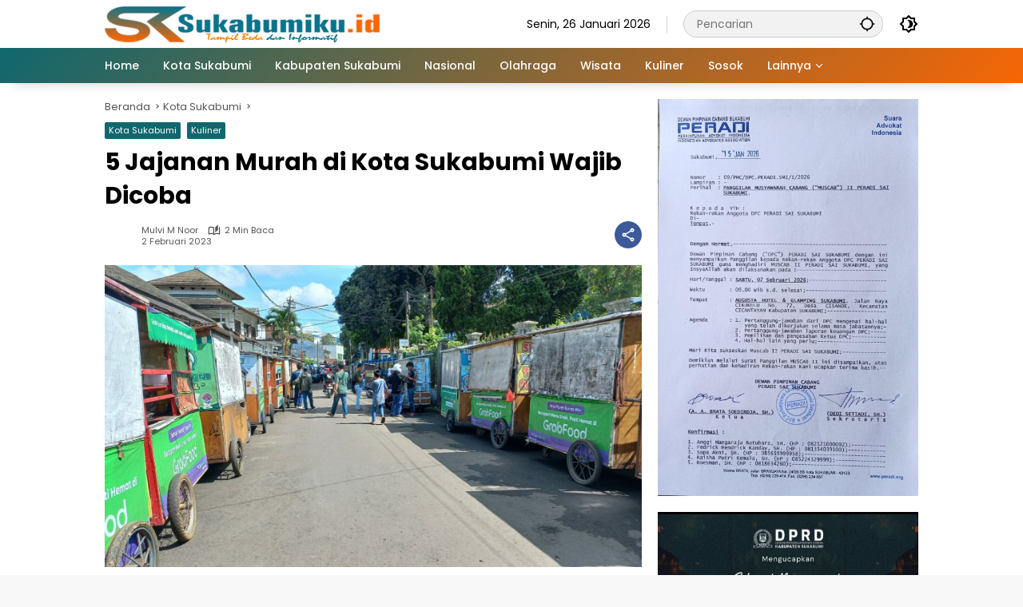

--- FILE ---
content_type: text/html; charset=UTF-8
request_url: https://sukabumiku.id/5-jajanan-murah-di-kota-sukabumi-wajib-dicoba/
body_size: 21996
content:
<!doctype html>
<html dir="ltr" lang="id" prefix="og: https://ogp.me/ns#">
<head>
	<meta charset="UTF-8">
	<meta name="viewport" content="width=device-width, initial-scale=1">
	<link rel="profile" href="https://gmpg.org/xfn/11">

	<title>5 Jajanan Murah di Kota Sukabumi Wajib Dicoba - Sukabumi Ku</title>

		<!-- All in One SEO 4.9.3 - aioseo.com -->
	<meta name="description" content="SUKABUMIKU.id- Kota Sukabumi salah satu kota di Provinsi Jawa Barat yang memiliki banyak kuliner termasuk jajanan murah yang menjadi incaran masyarakat setempat maupun wisatawan. Pencita kuliner pasti mencari jajanan murah ini. Meskipun jajanan ini dengan harga yang murah meriah, tapi banyak sekali orang yang mencarinya. Harga tidak jadi masalah tetapi jajanan murah memang sangat enak." />
	<meta name="robots" content="max-image-preview:large" />
	<meta name="author" content="Mulvi M Noor"/>
	<meta name="msvalidate.01" content="FB67AC6CA5277AF4EB0B2E16D92FE22A" />
	<meta name="p:domain_verify" content="89348ab4cd8b1e7dbeb38d8d482a7c57" />
	<meta name="yandex-verification" content="480fa7b3193c19f9" />
	<link rel="canonical" href="https://sukabumiku.id/5-jajanan-murah-di-kota-sukabumi-wajib-dicoba/" />
	<meta name="generator" content="All in One SEO (AIOSEO) 4.9.3" />
		<meta property="og:locale" content="id_ID" />
		<meta property="og:site_name" content="Sukabumi Ku - Tampil Beda dan informatif" />
		<meta property="og:type" content="article" />
		<meta property="og:title" content="5 Jajanan Murah di Kota Sukabumi Wajib Dicoba - Sukabumi Ku" />
		<meta property="og:description" content="SUKABUMIKU.id- Kota Sukabumi salah satu kota di Provinsi Jawa Barat yang memiliki banyak kuliner termasuk jajanan murah yang menjadi incaran masyarakat setempat maupun wisatawan. Pencita kuliner pasti mencari jajanan murah ini. Meskipun jajanan ini dengan harga yang murah meriah, tapi banyak sekali orang yang mencarinya. Harga tidak jadi masalah tetapi jajanan murah memang sangat enak." />
		<meta property="og:url" content="https://sukabumiku.id/5-jajanan-murah-di-kota-sukabumi-wajib-dicoba/" />
		<meta property="og:image" content="https://sukabumiku.id/wp-content/uploads/2022/05/JALAN-DEWI-SARTIKA.jpg" />
		<meta property="og:image:secure_url" content="https://sukabumiku.id/wp-content/uploads/2022/05/JALAN-DEWI-SARTIKA.jpg" />
		<meta property="og:image:width" content="1600" />
		<meta property="og:image:height" content="901" />
		<meta property="article:published_time" content="2023-02-02T15:31:52+00:00" />
		<meta property="article:modified_time" content="2023-03-04T14:19:07+00:00" />
		<meta property="article:publisher" content="https://www.facebook.com/sukabumikuweb" />
		<meta name="twitter:card" content="summary_large_image" />
		<meta name="twitter:site" content="@sukabumikuweb" />
		<meta name="twitter:title" content="5 Jajanan Murah di Kota Sukabumi Wajib Dicoba - Sukabumi Ku" />
		<meta name="twitter:description" content="SUKABUMIKU.id- Kota Sukabumi salah satu kota di Provinsi Jawa Barat yang memiliki banyak kuliner termasuk jajanan murah yang menjadi incaran masyarakat setempat maupun wisatawan. Pencita kuliner pasti mencari jajanan murah ini. Meskipun jajanan ini dengan harga yang murah meriah, tapi banyak sekali orang yang mencarinya. Harga tidak jadi masalah tetapi jajanan murah memang sangat enak." />
		<meta name="twitter:creator" content="@sukabumikuweb" />
		<meta name="twitter:image" content="https://sukabumiku.id/wp-content/uploads/2022/05/JALAN-DEWI-SARTIKA.jpg" />
		<script type="application/ld+json" class="aioseo-schema">
			{"@context":"https:\/\/schema.org","@graph":[{"@type":"BlogPosting","@id":"https:\/\/sukabumiku.id\/5-jajanan-murah-di-kota-sukabumi-wajib-dicoba\/#blogposting","name":"5 Jajanan Murah di Kota Sukabumi Wajib Dicoba - Sukabumi Ku","headline":"5 Jajanan Murah di Kota Sukabumi Wajib Dicoba","author":{"@id":"https:\/\/sukabumiku.id\/author\/redaksi\/#author"},"publisher":{"@id":"https:\/\/sukabumiku.id\/#organization"},"image":{"@type":"ImageObject","url":"https:\/\/sukabumiku.id\/wp-content\/uploads\/2022\/05\/JALAN-DEWI-SARTIKA.jpg","width":1600,"height":901,"caption":"Pedagang Dago akhirnya direlokasi di Jalan Dewi Sartika Kota Sukabumi. Foto:istimewa"},"datePublished":"2023-02-02T22:31:52+07:00","dateModified":"2023-03-04T21:19:07+07:00","inLanguage":"id-ID","mainEntityOfPage":{"@id":"https:\/\/sukabumiku.id\/5-jajanan-murah-di-kota-sukabumi-wajib-dicoba\/#webpage"},"isPartOf":{"@id":"https:\/\/sukabumiku.id\/5-jajanan-murah-di-kota-sukabumi-wajib-dicoba\/#webpage"},"articleSection":"Kota Sukabumi, Kuliner, Dago Sukabumi, jajanan Murah, Jalan Dewi Sartika Sukabumi, Wisata Kuliner"},{"@type":"BreadcrumbList","@id":"https:\/\/sukabumiku.id\/5-jajanan-murah-di-kota-sukabumi-wajib-dicoba\/#breadcrumblist","itemListElement":[{"@type":"ListItem","@id":"https:\/\/sukabumiku.id#listItem","position":1,"name":"Beranda","item":"https:\/\/sukabumiku.id","nextItem":{"@type":"ListItem","@id":"https:\/\/sukabumiku.id\/category\/kota-sukabumi\/#listItem","name":"Kota Sukabumi"}},{"@type":"ListItem","@id":"https:\/\/sukabumiku.id\/category\/kota-sukabumi\/#listItem","position":2,"name":"Kota Sukabumi","item":"https:\/\/sukabumiku.id\/category\/kota-sukabumi\/","nextItem":{"@type":"ListItem","@id":"https:\/\/sukabumiku.id\/5-jajanan-murah-di-kota-sukabumi-wajib-dicoba\/#listItem","name":"5 Jajanan Murah di Kota Sukabumi Wajib Dicoba"},"previousItem":{"@type":"ListItem","@id":"https:\/\/sukabumiku.id#listItem","name":"Beranda"}},{"@type":"ListItem","@id":"https:\/\/sukabumiku.id\/5-jajanan-murah-di-kota-sukabumi-wajib-dicoba\/#listItem","position":3,"name":"5 Jajanan Murah di Kota Sukabumi Wajib Dicoba","previousItem":{"@type":"ListItem","@id":"https:\/\/sukabumiku.id\/category\/kota-sukabumi\/#listItem","name":"Kota Sukabumi"}}]},{"@type":"Organization","@id":"https:\/\/sukabumiku.id\/#organization","name":"Sukabumi Ku","description":"Tampil Beda dan informatif","url":"https:\/\/sukabumiku.id\/","logo":{"@type":"ImageObject","url":"https:\/\/sukabumiku.id\/wp-content\/uploads\/2023\/01\/cropped-ICON-sukabumiku-4.png","@id":"https:\/\/sukabumiku.id\/5-jajanan-murah-di-kota-sukabumi-wajib-dicoba\/#organizationLogo","width":512,"height":512,"caption":"Sukabumiku"},"image":{"@id":"https:\/\/sukabumiku.id\/5-jajanan-murah-di-kota-sukabumi-wajib-dicoba\/#organizationLogo"},"sameAs":["https:\/\/www.facebook.com\/sukabumikuweb","https:\/\/x.com\/sukabumikuweb","https:\/\/www.instagram.com\/sukabumikuid\/","https:\/\/www.tiktok.com\/@sukabumikuweb","https:\/\/id.pinterest.com\/sukabumikuweb","https:\/\/www.youtube.com\/@sukabumikuweb548"]},{"@type":"Person","@id":"https:\/\/sukabumiku.id\/author\/redaksi\/#author","url":"https:\/\/sukabumiku.id\/author\/redaksi\/","name":"Mulvi M Noor"},{"@type":"WebPage","@id":"https:\/\/sukabumiku.id\/5-jajanan-murah-di-kota-sukabumi-wajib-dicoba\/#webpage","url":"https:\/\/sukabumiku.id\/5-jajanan-murah-di-kota-sukabumi-wajib-dicoba\/","name":"5 Jajanan Murah di Kota Sukabumi Wajib Dicoba - Sukabumi Ku","description":"SUKABUMIKU.id- Kota Sukabumi salah satu kota di Provinsi Jawa Barat yang memiliki banyak kuliner termasuk jajanan murah yang menjadi incaran masyarakat setempat maupun wisatawan. Pencita kuliner pasti mencari jajanan murah ini. Meskipun jajanan ini dengan harga yang murah meriah, tapi banyak sekali orang yang mencarinya. Harga tidak jadi masalah tetapi jajanan murah memang sangat enak.","inLanguage":"id-ID","isPartOf":{"@id":"https:\/\/sukabumiku.id\/#website"},"breadcrumb":{"@id":"https:\/\/sukabumiku.id\/5-jajanan-murah-di-kota-sukabumi-wajib-dicoba\/#breadcrumblist"},"author":{"@id":"https:\/\/sukabumiku.id\/author\/redaksi\/#author"},"creator":{"@id":"https:\/\/sukabumiku.id\/author\/redaksi\/#author"},"image":{"@type":"ImageObject","url":"https:\/\/sukabumiku.id\/wp-content\/uploads\/2022\/05\/JALAN-DEWI-SARTIKA.jpg","@id":"https:\/\/sukabumiku.id\/5-jajanan-murah-di-kota-sukabumi-wajib-dicoba\/#mainImage","width":1600,"height":901,"caption":"Pedagang Dago akhirnya direlokasi di Jalan Dewi Sartika Kota Sukabumi. Foto:istimewa"},"primaryImageOfPage":{"@id":"https:\/\/sukabumiku.id\/5-jajanan-murah-di-kota-sukabumi-wajib-dicoba\/#mainImage"},"datePublished":"2023-02-02T22:31:52+07:00","dateModified":"2023-03-04T21:19:07+07:00"},{"@type":"WebSite","@id":"https:\/\/sukabumiku.id\/#website","url":"https:\/\/sukabumiku.id\/","name":"Sukabumi Ku","description":"Tampil Beda dan informatif","inLanguage":"id-ID","publisher":{"@id":"https:\/\/sukabumiku.id\/#organization"}}]}
		</script>
		<script type="text/javascript">
			(function(c,l,a,r,i,t,y){
			c[a]=c[a]||function(){(c[a].q=c[a].q||[]).push(arguments)};t=l.createElement(r);t.async=1;
			t.src="https://www.clarity.ms/tag/"+i+"?ref=aioseo";y=l.getElementsByTagName(r)[0];y.parentNode.insertBefore(t,y);
		})(window, document, "clarity", "script", "aozd0cju6a");
		</script>
		<!-- All in One SEO -->

<link rel='dns-prefetch' href='//www.googletagmanager.com' />
<link rel="alternate" type="application/rss+xml" title="Sukabumi Ku &raquo; Feed" href="https://sukabumiku.id/feed/" />
<link rel="alternate" type="application/rss+xml" title="Sukabumi Ku &raquo; Umpan Komentar" href="https://sukabumiku.id/comments/feed/" />
<script id="wpp-js" src="https://sukabumiku.id/wp-content/plugins/wordpress-popular-posts/assets/js/wpp.min.js?ver=7.3.6" data-sampling="0" data-sampling-rate="100" data-api-url="https://sukabumiku.id/wp-json/wordpress-popular-posts" data-post-id="5441" data-token="c3a54d77f5" data-lang="0" data-debug="0"></script>
<link rel="alternate" title="oEmbed (JSON)" type="application/json+oembed" href="https://sukabumiku.id/wp-json/oembed/1.0/embed?url=https%3A%2F%2Fsukabumiku.id%2F5-jajanan-murah-di-kota-sukabumi-wajib-dicoba%2F" />
<link rel="alternate" title="oEmbed (XML)" type="text/xml+oembed" href="https://sukabumiku.id/wp-json/oembed/1.0/embed?url=https%3A%2F%2Fsukabumiku.id%2F5-jajanan-murah-di-kota-sukabumi-wajib-dicoba%2F&#038;format=xml" />
<style id='wp-img-auto-sizes-contain-inline-css'>
img:is([sizes=auto i],[sizes^="auto," i]){contain-intrinsic-size:3000px 1500px}
/*# sourceURL=wp-img-auto-sizes-contain-inline-css */
</style>
<style id='wp-emoji-styles-inline-css'>

	img.wp-smiley, img.emoji {
		display: inline !important;
		border: none !important;
		box-shadow: none !important;
		height: 1em !important;
		width: 1em !important;
		margin: 0 0.07em !important;
		vertical-align: -0.1em !important;
		background: none !important;
		padding: 0 !important;
	}
/*# sourceURL=wp-emoji-styles-inline-css */
</style>
<link rel='stylesheet' id='wordpress-popular-posts-css-css' href='https://sukabumiku.id/wp-content/plugins/wordpress-popular-posts/assets/css/wpp.css?ver=7.3.6' media='all' />
<link rel='stylesheet' id='wpmedia-fonts-css' href='https://sukabumiku.id/wp-content/fonts/af0e3a058b0cfe86fe9e2b27f88931f9.css?ver=1.1.8' media='all' />
<link rel='stylesheet' id='wpmedia-style-css' href='https://sukabumiku.id/wp-content/themes/wpmedia/style.css?ver=1.1.8' media='all' />
<style id='wpmedia-style-inline-css'>
h1,h2,h3,h4,h5,h6,.reltitle,.site-title,.gmr-mainmenu ul > li > a,.gmr-secondmenu-dropdown ul > li > a,.gmr-sidemenu ul li a,.gmr-sidemenu .side-textsocial,.heading-text,.gmr-mobilemenu ul li a,#navigationamp ul li a{font-family:Poppins;font-weight:500;}h1 strong,h2 strong,h3 strong,h4 strong,h5 strong,h6 strong{font-weight:700;}.entry-content-single{font-size:16px;}body{font-family:Poppins;--font-reguler:400;--font-bold:700;--mainmenu-bgcolor:#10676d;--mainmenu-secondbgcolor:#f66605;--background-color:#f8f8f8;--main-color:#000000;--widget-title:#000000;--link-color-body:#000000;--hoverlink-color-body:#00666d;--border-color:#cccccc;--button-bgcolor:#1e73be;--button-color:#ffffff;--header-bgcolor:#ffffff;--topnav-color:#000000;--topnav-link-color:#000000;--topnav-linkhover-color:#10676d;--mainmenu-color:#ffffff;--mainmenu-hovercolor:#81d742;--content-bgcolor:#ffffff;--content-greycolor:#555555;--greybody-bgcolor:#eeeeee;--footer-bgcolor:#ffffff;--footer-color:#666666;--footer-linkcolor:#212121;--footer-hover-linkcolor:#d9091b;}body,body.dark-theme{--scheme-color:#10676d;--secondscheme-color:#f66605;--mainmenu-direction:129deg;}/* Generate Using Cache */
/*# sourceURL=wpmedia-style-inline-css */
</style>
<link rel="https://api.w.org/" href="https://sukabumiku.id/wp-json/" /><link rel="alternate" title="JSON" type="application/json" href="https://sukabumiku.id/wp-json/wp/v2/posts/5441" /><link rel="EditURI" type="application/rsd+xml" title="RSD" href="https://sukabumiku.id/xmlrpc.php?rsd" />
<meta name="generator" content="WordPress 6.9" />
<link rel='shortlink' href='https://sukabumiku.id/?p=5441' />
            <style id="wpp-loading-animation-styles">@-webkit-keyframes bgslide{from{background-position-x:0}to{background-position-x:-200%}}@keyframes bgslide{from{background-position-x:0}to{background-position-x:-200%}}.wpp-widget-block-placeholder,.wpp-shortcode-placeholder{margin:0 auto;width:60px;height:3px;background:#dd3737;background:linear-gradient(90deg,#dd3737 0%,#571313 10%,#dd3737 100%);background-size:200% auto;border-radius:3px;-webkit-animation:bgslide 1s infinite linear;animation:bgslide 1s infinite linear}</style>
            <script async src="https://pagead2.googlesyndication.com/pagead/js/adsbygoogle.js?client=ca-pub-4832699216650641"
     crossorigin="anonymous"></script>
<script async src="https://www.googletagmanager.com/gtag/js?id=G-ZL545ZZR2Q"></script>
<script>
  window.dataLayer = window.dataLayer || [];
  function gtag(){dataLayer.push(arguments);}
  gtag('js', new Date());

  gtag('config', 'G-ZL545ZZR2Q');
</script>
<meta name="p:domain_verify" content="89348ab4cd8b1e7dbeb38d8d482a7c57"/>
<meta name="msvalidate.01" content="FB67AC6CA5277AF4EB0B2E16D92FE22A" />
<!-- Clarity tracking code for https://sukabumiku.id/ -->
<script>
    (function(c,l,a,r,i,t,y){
        c[a]=c[a]||function(){(c[a].q=c[a].q||[]).push(arguments)};
        t=l.createElement(r);t.async=1;t.src="https://www.clarity.ms/tag/"+i+"?ref=bwt";
        y=l.getElementsByTagName(r)[0];y.parentNode.insertBefore(t,y);
    })(window, document, "clarity", "script", "aoza2hohs6");
</script>

<meta name="google-site-verification" content="C3GPo-nGWizKQRrNsNomdvDCtnAFg-UIBzCB9ubCQfI" />
<script src="https://www.googleoptimize.com/optimize.js?id=OPT-MLVD6SR"></script>
<script async src="https://www.googletagmanager.com/gtag/js?id=G-ENEBSHPB5B"></script>
<script>
  window.dataLayer = window.dataLayer || [];
  function gtag(){dataLayer.push(arguments);}
  gtag('js', new Date());

  gtag('config', 'G-ENEBSHPB5B');
</script>
<!-- Google Tag Manager -->
<script>(function(w,d,s,l,i){w[l]=w[l]||[];w[l].push({'gtm.start':
new Date().getTime(),event:'gtm.js'});var f=d.getElementsByTagName(s)[0],
j=d.createElement(s),dl=l!='dataLayer'?'&l='+l:'';j.async=true;j.src=
'https://www.googletagmanager.com/gtm.js?id='+i+dl;f.parentNode.insertBefore(j,f);
})(window,document,'script','dataLayer','GTM-TTDZ3RF');</script>
<!-- End Google Tag Manager -->
<link rel="icon" href="https://sukabumiku.id/wp-content/uploads/2023/01/cropped-ICON-sukabumiku-4-32x32.png" sizes="32x32" />
<link rel="icon" href="https://sukabumiku.id/wp-content/uploads/2023/01/cropped-ICON-sukabumiku-4-192x192.png" sizes="192x192" />
<link rel="apple-touch-icon" href="https://sukabumiku.id/wp-content/uploads/2023/01/cropped-ICON-sukabumiku-4-180x180.png" />
<meta name="msapplication-TileImage" content="https://sukabumiku.id/wp-content/uploads/2023/01/cropped-ICON-sukabumiku-4-270x270.png" />
<style id='global-styles-inline-css'>
:root{--wp--preset--aspect-ratio--square: 1;--wp--preset--aspect-ratio--4-3: 4/3;--wp--preset--aspect-ratio--3-4: 3/4;--wp--preset--aspect-ratio--3-2: 3/2;--wp--preset--aspect-ratio--2-3: 2/3;--wp--preset--aspect-ratio--16-9: 16/9;--wp--preset--aspect-ratio--9-16: 9/16;--wp--preset--color--black: #000000;--wp--preset--color--cyan-bluish-gray: #abb8c3;--wp--preset--color--white: #ffffff;--wp--preset--color--pale-pink: #f78da7;--wp--preset--color--vivid-red: #cf2e2e;--wp--preset--color--luminous-vivid-orange: #ff6900;--wp--preset--color--luminous-vivid-amber: #fcb900;--wp--preset--color--light-green-cyan: #7bdcb5;--wp--preset--color--vivid-green-cyan: #00d084;--wp--preset--color--pale-cyan-blue: #8ed1fc;--wp--preset--color--vivid-cyan-blue: #0693e3;--wp--preset--color--vivid-purple: #9b51e0;--wp--preset--gradient--vivid-cyan-blue-to-vivid-purple: linear-gradient(135deg,rgb(6,147,227) 0%,rgb(155,81,224) 100%);--wp--preset--gradient--light-green-cyan-to-vivid-green-cyan: linear-gradient(135deg,rgb(122,220,180) 0%,rgb(0,208,130) 100%);--wp--preset--gradient--luminous-vivid-amber-to-luminous-vivid-orange: linear-gradient(135deg,rgb(252,185,0) 0%,rgb(255,105,0) 100%);--wp--preset--gradient--luminous-vivid-orange-to-vivid-red: linear-gradient(135deg,rgb(255,105,0) 0%,rgb(207,46,46) 100%);--wp--preset--gradient--very-light-gray-to-cyan-bluish-gray: linear-gradient(135deg,rgb(238,238,238) 0%,rgb(169,184,195) 100%);--wp--preset--gradient--cool-to-warm-spectrum: linear-gradient(135deg,rgb(74,234,220) 0%,rgb(151,120,209) 20%,rgb(207,42,186) 40%,rgb(238,44,130) 60%,rgb(251,105,98) 80%,rgb(254,248,76) 100%);--wp--preset--gradient--blush-light-purple: linear-gradient(135deg,rgb(255,206,236) 0%,rgb(152,150,240) 100%);--wp--preset--gradient--blush-bordeaux: linear-gradient(135deg,rgb(254,205,165) 0%,rgb(254,45,45) 50%,rgb(107,0,62) 100%);--wp--preset--gradient--luminous-dusk: linear-gradient(135deg,rgb(255,203,112) 0%,rgb(199,81,192) 50%,rgb(65,88,208) 100%);--wp--preset--gradient--pale-ocean: linear-gradient(135deg,rgb(255,245,203) 0%,rgb(182,227,212) 50%,rgb(51,167,181) 100%);--wp--preset--gradient--electric-grass: linear-gradient(135deg,rgb(202,248,128) 0%,rgb(113,206,126) 100%);--wp--preset--gradient--midnight: linear-gradient(135deg,rgb(2,3,129) 0%,rgb(40,116,252) 100%);--wp--preset--font-size--small: 13px;--wp--preset--font-size--medium: 20px;--wp--preset--font-size--large: 36px;--wp--preset--font-size--x-large: 42px;--wp--preset--spacing--20: 0.44rem;--wp--preset--spacing--30: 0.67rem;--wp--preset--spacing--40: 1rem;--wp--preset--spacing--50: 1.5rem;--wp--preset--spacing--60: 2.25rem;--wp--preset--spacing--70: 3.38rem;--wp--preset--spacing--80: 5.06rem;--wp--preset--shadow--natural: 6px 6px 9px rgba(0, 0, 0, 0.2);--wp--preset--shadow--deep: 12px 12px 50px rgba(0, 0, 0, 0.4);--wp--preset--shadow--sharp: 6px 6px 0px rgba(0, 0, 0, 0.2);--wp--preset--shadow--outlined: 6px 6px 0px -3px rgb(255, 255, 255), 6px 6px rgb(0, 0, 0);--wp--preset--shadow--crisp: 6px 6px 0px rgb(0, 0, 0);}:where(.is-layout-flex){gap: 0.5em;}:where(.is-layout-grid){gap: 0.5em;}body .is-layout-flex{display: flex;}.is-layout-flex{flex-wrap: wrap;align-items: center;}.is-layout-flex > :is(*, div){margin: 0;}body .is-layout-grid{display: grid;}.is-layout-grid > :is(*, div){margin: 0;}:where(.wp-block-columns.is-layout-flex){gap: 2em;}:where(.wp-block-columns.is-layout-grid){gap: 2em;}:where(.wp-block-post-template.is-layout-flex){gap: 1.25em;}:where(.wp-block-post-template.is-layout-grid){gap: 1.25em;}.has-black-color{color: var(--wp--preset--color--black) !important;}.has-cyan-bluish-gray-color{color: var(--wp--preset--color--cyan-bluish-gray) !important;}.has-white-color{color: var(--wp--preset--color--white) !important;}.has-pale-pink-color{color: var(--wp--preset--color--pale-pink) !important;}.has-vivid-red-color{color: var(--wp--preset--color--vivid-red) !important;}.has-luminous-vivid-orange-color{color: var(--wp--preset--color--luminous-vivid-orange) !important;}.has-luminous-vivid-amber-color{color: var(--wp--preset--color--luminous-vivid-amber) !important;}.has-light-green-cyan-color{color: var(--wp--preset--color--light-green-cyan) !important;}.has-vivid-green-cyan-color{color: var(--wp--preset--color--vivid-green-cyan) !important;}.has-pale-cyan-blue-color{color: var(--wp--preset--color--pale-cyan-blue) !important;}.has-vivid-cyan-blue-color{color: var(--wp--preset--color--vivid-cyan-blue) !important;}.has-vivid-purple-color{color: var(--wp--preset--color--vivid-purple) !important;}.has-black-background-color{background-color: var(--wp--preset--color--black) !important;}.has-cyan-bluish-gray-background-color{background-color: var(--wp--preset--color--cyan-bluish-gray) !important;}.has-white-background-color{background-color: var(--wp--preset--color--white) !important;}.has-pale-pink-background-color{background-color: var(--wp--preset--color--pale-pink) !important;}.has-vivid-red-background-color{background-color: var(--wp--preset--color--vivid-red) !important;}.has-luminous-vivid-orange-background-color{background-color: var(--wp--preset--color--luminous-vivid-orange) !important;}.has-luminous-vivid-amber-background-color{background-color: var(--wp--preset--color--luminous-vivid-amber) !important;}.has-light-green-cyan-background-color{background-color: var(--wp--preset--color--light-green-cyan) !important;}.has-vivid-green-cyan-background-color{background-color: var(--wp--preset--color--vivid-green-cyan) !important;}.has-pale-cyan-blue-background-color{background-color: var(--wp--preset--color--pale-cyan-blue) !important;}.has-vivid-cyan-blue-background-color{background-color: var(--wp--preset--color--vivid-cyan-blue) !important;}.has-vivid-purple-background-color{background-color: var(--wp--preset--color--vivid-purple) !important;}.has-black-border-color{border-color: var(--wp--preset--color--black) !important;}.has-cyan-bluish-gray-border-color{border-color: var(--wp--preset--color--cyan-bluish-gray) !important;}.has-white-border-color{border-color: var(--wp--preset--color--white) !important;}.has-pale-pink-border-color{border-color: var(--wp--preset--color--pale-pink) !important;}.has-vivid-red-border-color{border-color: var(--wp--preset--color--vivid-red) !important;}.has-luminous-vivid-orange-border-color{border-color: var(--wp--preset--color--luminous-vivid-orange) !important;}.has-luminous-vivid-amber-border-color{border-color: var(--wp--preset--color--luminous-vivid-amber) !important;}.has-light-green-cyan-border-color{border-color: var(--wp--preset--color--light-green-cyan) !important;}.has-vivid-green-cyan-border-color{border-color: var(--wp--preset--color--vivid-green-cyan) !important;}.has-pale-cyan-blue-border-color{border-color: var(--wp--preset--color--pale-cyan-blue) !important;}.has-vivid-cyan-blue-border-color{border-color: var(--wp--preset--color--vivid-cyan-blue) !important;}.has-vivid-purple-border-color{border-color: var(--wp--preset--color--vivid-purple) !important;}.has-vivid-cyan-blue-to-vivid-purple-gradient-background{background: var(--wp--preset--gradient--vivid-cyan-blue-to-vivid-purple) !important;}.has-light-green-cyan-to-vivid-green-cyan-gradient-background{background: var(--wp--preset--gradient--light-green-cyan-to-vivid-green-cyan) !important;}.has-luminous-vivid-amber-to-luminous-vivid-orange-gradient-background{background: var(--wp--preset--gradient--luminous-vivid-amber-to-luminous-vivid-orange) !important;}.has-luminous-vivid-orange-to-vivid-red-gradient-background{background: var(--wp--preset--gradient--luminous-vivid-orange-to-vivid-red) !important;}.has-very-light-gray-to-cyan-bluish-gray-gradient-background{background: var(--wp--preset--gradient--very-light-gray-to-cyan-bluish-gray) !important;}.has-cool-to-warm-spectrum-gradient-background{background: var(--wp--preset--gradient--cool-to-warm-spectrum) !important;}.has-blush-light-purple-gradient-background{background: var(--wp--preset--gradient--blush-light-purple) !important;}.has-blush-bordeaux-gradient-background{background: var(--wp--preset--gradient--blush-bordeaux) !important;}.has-luminous-dusk-gradient-background{background: var(--wp--preset--gradient--luminous-dusk) !important;}.has-pale-ocean-gradient-background{background: var(--wp--preset--gradient--pale-ocean) !important;}.has-electric-grass-gradient-background{background: var(--wp--preset--gradient--electric-grass) !important;}.has-midnight-gradient-background{background: var(--wp--preset--gradient--midnight) !important;}.has-small-font-size{font-size: var(--wp--preset--font-size--small) !important;}.has-medium-font-size{font-size: var(--wp--preset--font-size--medium) !important;}.has-large-font-size{font-size: var(--wp--preset--font-size--large) !important;}.has-x-large-font-size{font-size: var(--wp--preset--font-size--x-large) !important;}
/*# sourceURL=global-styles-inline-css */
</style>
</head>

<body class="wp-singular post-template-default single single-post postid-5441 single-format-standard wp-custom-logo wp-embed-responsive wp-theme-wpmedia idtheme kentooz">
	<a class="skip-link screen-reader-text" href="#primary">Langsung ke konten</a>
		<div id="page" class="site">
		<div id="topnavwrap" class="gmr-topnavwrap clearfix">
			<div class="container">
				<header id="masthead" class="list-flex site-header">
					<div class="row-flex gmr-navleft">
						<div class="site-branding">
							<div class="gmr-logo"><a class="custom-logo-link" href="https://sukabumiku.id/" title="Sukabumi Ku" rel="home"><img class="custom-logo" src="https://sukabumiku.id/wp-content/uploads/2023/02/Logo-sukabumiku.png" width="350" height="45" alt="Sukabumi Ku" loading="lazy" /></a></div>						</div><!-- .site-branding -->
					</div>

					<div class="row-flex gmr-navright">
						<span class="gmr-top-date" data-lang="id"></span><div class="gmr-search desktop-only">
				<form method="get" class="gmr-searchform searchform" action="https://sukabumiku.id/">
					<input type="text" name="s" id="s" placeholder="Pencarian" />
					<input type="hidden" name="post_type[]" value="post" />
					<button type="submit" role="button" class="gmr-search-submit gmr-search-icon" aria-label="Kirim">
						<svg xmlns="http://www.w3.org/2000/svg" height="24px" viewBox="0 0 24 24" width="24px" fill="currentColor"><path d="M0 0h24v24H0V0z" fill="none"/><path d="M20.94 11c-.46-4.17-3.77-7.48-7.94-7.94V1h-2v2.06C6.83 3.52 3.52 6.83 3.06 11H1v2h2.06c.46 4.17 3.77 7.48 7.94 7.94V23h2v-2.06c4.17-.46 7.48-3.77 7.94-7.94H23v-2h-2.06zM12 19c-3.87 0-7-3.13-7-7s3.13-7 7-7 7 3.13 7 7-3.13 7-7 7z"/></svg>
					</button>
				</form>
			</div><button role="button" class="darkmode-button topnav-button" aria-label="Mode Gelap"><svg xmlns="http://www.w3.org/2000/svg" height="24px" viewBox="0 0 24 24" width="24px" fill="currentColor"><path d="M0 0h24v24H0V0z" fill="none"/><path d="M20 8.69V4h-4.69L12 .69 8.69 4H4v4.69L.69 12 4 15.31V20h4.69L12 23.31 15.31 20H20v-4.69L23.31 12 20 8.69zm-2 5.79V18h-3.52L12 20.48 9.52 18H6v-3.52L3.52 12 6 9.52V6h3.52L12 3.52 14.48 6H18v3.52L20.48 12 18 14.48zM12.29 7c-.74 0-1.45.17-2.08.46 1.72.79 2.92 2.53 2.92 4.54s-1.2 3.75-2.92 4.54c.63.29 1.34.46 2.08.46 2.76 0 5-2.24 5-5s-2.24-5-5-5z"/></svg></button><button id="gmr-responsive-menu" role="button" class="mobile-only" aria-label="Menu" data-target="#gmr-sidemenu-id" data-toggle="onoffcanvas" aria-expanded="false" rel="nofollow"><svg xmlns="http://www.w3.org/2000/svg" width="24" height="24" viewBox="0 0 24 24"><path fill="currentColor" d="m19.31 18.9l3.08 3.1L21 23.39l-3.12-3.07c-.69.43-1.51.68-2.38.68c-2.5 0-4.5-2-4.5-4.5s2-4.5 4.5-4.5s4.5 2 4.5 4.5c0 .88-.25 1.71-.69 2.4m-3.81.1a2.5 2.5 0 0 0 0-5a2.5 2.5 0 0 0 0 5M21 4v2H3V4h18M3 16v-2h6v2H3m0-5V9h18v2h-2.03c-1.01-.63-2.2-1-3.47-1s-2.46.37-3.47 1H3Z"/></svg></button>					</div>
				</header>
			</div><!-- .container -->
			<nav id="main-nav" class="main-navigation gmr-mainmenu">
				<div class="container">
					<ul id="primary-menu" class="menu"><li id="menu-item-183" class="menu-item menu-item-type-custom menu-item-object-custom menu-item-home menu-item-183"><a href="https://sukabumiku.id/"><span>Home</span></a></li>
<li id="menu-item-206" class="menu-item menu-item-type-taxonomy menu-item-object-category current-post-ancestor current-menu-parent current-post-parent menu-item-206"><a href="https://sukabumiku.id/category/kota-sukabumi/"><span>Kota Sukabumi</span></a></li>
<li id="menu-item-22303" class="menu-item menu-item-type-taxonomy menu-item-object-category menu-item-22303"><a href="https://sukabumiku.id/category/kabupaten-sukabumi/" data-desciption="Berita dan Informasi Seputar Kabupaten Sukabumi"><span>Kabupaten Sukabumi</span></a></li>
<li id="menu-item-30" class="menu-item menu-item-type-taxonomy menu-item-object-category menu-item-30"><a href="https://sukabumiku.id/category/nasional/" title="Kriminal"><span>Nasional</span></a></li>
<li id="menu-item-78" class="menu-item menu-item-type-taxonomy menu-item-object-category menu-item-78"><a href="https://sukabumiku.id/category/olahraga/"><span>Olahraga</span></a></li>
<li id="menu-item-945" class="menu-item menu-item-type-taxonomy menu-item-object-category menu-item-945"><a href="https://sukabumiku.id/category/parawisata/"><span>Wisata</span></a></li>
<li id="menu-item-22369" class="menu-item menu-item-type-taxonomy menu-item-object-category current-post-ancestor current-menu-parent current-post-parent menu-item-22369"><a href="https://sukabumiku.id/category/kuliner/"><span>Kuliner</span></a></li>
<li id="menu-item-2180" class="menu-item menu-item-type-taxonomy menu-item-object-category menu-item-2180"><a href="https://sukabumiku.id/category/sosok/"><span>Sosok</span></a></li>
<li id="menu-item-94" class="menu-item menu-item-type-custom menu-item-object-custom menu-item-has-children menu-item-94"><a href="#"><span>Lainnya</span></a>
<ul class="sub-menu">
	<li id="menu-item-32" class="menu-item menu-item-type-taxonomy menu-item-object-category menu-item-32"><a href="https://sukabumiku.id/category/ekonomi/" title="Otomotif"><span>Ekonomi</span></a></li>
	<li id="menu-item-31" class="menu-item menu-item-type-taxonomy menu-item-object-category menu-item-31"><a href="https://sukabumiku.id/category/politik/"><span>Politik</span></a></li>
	<li id="menu-item-22368" class="menu-item menu-item-type-taxonomy menu-item-object-category menu-item-22368"><a href="https://sukabumiku.id/category/jawa-barat/"><span>Jawa Barat</span></a></li>
	<li id="menu-item-611" class="menu-item menu-item-type-taxonomy menu-item-object-category menu-item-611"><a href="https://sukabumiku.id/category/kesehatan/"><span>Kesehatan</span></a></li>
	<li id="menu-item-1793" class="menu-item menu-item-type-taxonomy menu-item-object-category menu-item-1793"><a href="https://sukabumiku.id/category/lifestyle/"><span>Lifestyle</span></a></li>
	<li id="menu-item-22370" class="menu-item menu-item-type-taxonomy menu-item-object-category menu-item-22370"><a href="https://sukabumiku.id/category/sejarah/"><span>Sejarah</span></a></li>
	<li id="menu-item-22371" class="menu-item menu-item-type-taxonomy menu-item-object-category menu-item-22371"><a href="https://sukabumiku.id/category/tech/"><span>Tech</span></a></li>
	<li id="menu-item-22372" class="menu-item menu-item-type-taxonomy menu-item-object-category menu-item-22372"><a href="https://sukabumiku.id/category/travel/"><span>Travel</span></a></li>
	<li id="menu-item-22377" class="menu-item menu-item-type-taxonomy menu-item-object-category menu-item-22377"><a href="https://sukabumiku.id/category/music/"><span>Music</span></a></li>
	<li id="menu-item-22367" class="menu-item menu-item-type-taxonomy menu-item-object-category menu-item-22367"><a href="https://sukabumiku.id/category/adv/"><span>Adv</span></a></li>
	<li id="menu-item-95" class="menu-item menu-item-type-post_type menu-item-object-page menu-item-95"><a href="https://sukabumiku.id/indeks/"><span>Indeks</span></a></li>
</ul>
</li>
</ul>				</div>
			</nav><!-- #main-nav -->
		</div><!-- #topnavwrap -->

				
		
		
		<div id="content" class="gmr-content">
			<div class="container">
				<div class="row">
<main id="primary" class="site-main col-md-8">
	
<article id="post-5441" class="post type-post hentry content-single">
				<div class="breadcrumbs" itemscope itemtype="https://schema.org/BreadcrumbList">
																						<span class="first-cl" itemprop="itemListElement" itemscope itemtype="https://schema.org/ListItem">
								<a itemscope itemtype="https://schema.org/WebPage" itemprop="item" itemid="https://sukabumiku.id/" href="https://sukabumiku.id/"><span itemprop="name">Beranda</span></a>
								<span itemprop="position" content="1"></span>
							</span>
												<span class="separator"></span>
																											<span class="0-cl" itemprop="itemListElement" itemscope itemtype="http://schema.org/ListItem">
								<a itemscope itemtype="https://schema.org/WebPage" itemprop="item" itemid="https://sukabumiku.id/category/kota-sukabumi/" href="https://sukabumiku.id/category/kota-sukabumi/"><span itemprop="name">Kota Sukabumi</span></a>
								<span itemprop="position" content="2"></span>
							</span>
												<span class="separator"></span>
																				<span class="last-cl" itemscope itemtype="https://schema.org/ListItem">
						<span itemprop="name">5 Jajanan Murah di Kota Sukabumi Wajib Dicoba</span>
						<span itemprop="position" content="3"></span>
						</span>
												</div>
				<header class="entry-header entry-header-single">
		<span class="cat-links-content"><a href="https://sukabumiku.id/category/kota-sukabumi/" title="Lihat semua posts di Kota Sukabumi">Kota Sukabumi</a><a href="https://sukabumiku.id/category/kuliner/" title="Lihat semua posts di Kuliner">Kuliner</a></span><h1 class="entry-title"><strong>5 Jajanan Murah di Kota Sukabumi Wajib Dicoba</strong></h1><div class="list-flex clearfix"><div class="gmr-gravatar-metasingle"><a class="url" href="https://sukabumiku.id/author/redaksi/" title="Permalink ke: Mulvi M Noor"></a></div><div class="gmr-content-metasingle"><div class="meta-content"><span class="author vcard"><a class="url fn n" href="https://sukabumiku.id/author/redaksi/" title="Mulvi M Noor">Mulvi M Noor</a></span><span class="count-text"><svg xmlns="http://www.w3.org/2000/svg" enable-background="new 0 0 24 24" height="24px" viewBox="0 0 24 24" width="24px" fill="currentColor"><g><rect fill="none" height="24" width="24" x="0"/></g><g><path d="M22.47,5.2C22,4.96,21.51,4.76,21,4.59v12.03C19.86,16.21,18.69,16,17.5,16c-1.9,0-3.78,0.54-5.5,1.58V5.48 C10.38,4.55,8.51,4,6.5,4C4.71,4,3.02,4.44,1.53,5.2C1.2,5.36,1,5.71,1,6.08v12.08c0,0.58,0.47,0.99,1,0.99 c0.16,0,0.32-0.04,0.48-0.12C3.69,18.4,5.05,18,6.5,18c2.07,0,3.98,0.82,5.5,2c1.52-1.18,3.43-2,5.5-2c1.45,0,2.81,0.4,4.02,1.04 c0.16,0.08,0.32,0.12,0.48,0.12c0.52,0,1-0.41,1-0.99V6.08C23,5.71,22.8,5.36,22.47,5.2z M10,16.62C8.86,16.21,7.69,16,6.5,16 c-1.19,0-2.36,0.21-3.5,0.62V6.71C4.11,6.24,5.28,6,6.5,6C7.7,6,8.89,6.25,10,6.72V16.62z M19,0.5l-5,5V15l5-4.5V0.5z"/></g></svg><span class="in-count-text">2 min baca</span></span></div><div class="meta-content"><span class="posted-on"><time class="entry-date published" datetime="2023-02-02T22:31:52+07:00">2 Februari 2023</time><time class="updated" datetime="2023-03-04T21:19:07+07:00">4 Maret 2023</time></span></div></div><div class="gmr-content-share list-right"><button id="share-modal" data-modal="gmr-popupwrap" aria-label="Bagikan"><svg xmlns="http://www.w3.org/2000/svg" height="24px" viewBox="0 0 24 24" width="24px" fill="currentColor"><path d="M0 0h24v24H0V0z" fill="none"/><path d="M18 16.08c-.76 0-1.44.3-1.96.77L8.91 12.7c.05-.23.09-.46.09-.7s-.04-.47-.09-.7l7.05-4.11c.54.5 1.25.81 2.04.81 1.66 0 3-1.34 3-3s-1.34-3-3-3-3 1.34-3 3c0 .24.04.47.09.7L8.04 9.81C7.5 9.31 6.79 9 6 9c-1.66 0-3 1.34-3 3s1.34 3 3 3c.79 0 1.5-.31 2.04-.81l7.12 4.16c-.05.21-.08.43-.08.65 0 1.61 1.31 2.92 2.92 2.92s2.92-1.31 2.92-2.92c0-1.61-1.31-2.92-2.92-2.92zM18 4c.55 0 1 .45 1 1s-.45 1-1 1-1-.45-1-1 .45-1 1-1zM6 13c-.55 0-1-.45-1-1s.45-1 1-1 1 .45 1 1-.45 1-1 1zm12 7.02c-.55 0-1-.45-1-1s.45-1 1-1 1 .45 1 1-.45 1-1 1z"/></svg></button><div id="gmr-popupwrap" class="gmr-share-popup"><div class="gmr-modalbg close-modal"></div><div class="gmr-in-popup clearfix"><span class="idt-xclose close-modal">&times;</span><h4 class="main-textshare">5 Jajanan Murah di Kota Sukabumi Wajib Dicoba</h4><div class="content-share"><div class="second-textshare">Sebarkan artikel ini</div><ul class="gmr-socialicon-share"><li class="facebook"><a href="https://www.facebook.com/sharer/sharer.php?u=https%3A%2F%2Fsukabumiku.id%2F5-jajanan-murah-di-kota-sukabumi-wajib-dicoba%2F" target="_blank" rel="nofollow" data-title="Facebook" title="Facebook"><svg xmlns="http://www.w3.org/2000/svg" width="0.63em" height="1em" viewBox="0 0 320 512"><path fill="currentColor" d="m279.14 288l14.22-92.66h-88.91v-60.13c0-25.35 12.42-50.06 52.24-50.06h40.42V6.26S260.43 0 225.36 0c-73.22 0-121.08 44.38-121.08 124.72v70.62H22.89V288h81.39v224h100.17V288z"/></svg></a></li><li class="twitter"><a href="https://twitter.com/intent/tweet?url=https%3A%2F%2Fsukabumiku.id%2F5-jajanan-murah-di-kota-sukabumi-wajib-dicoba%2F&amp;text=5%20Jajanan%20Murah%20di%20Kota%20Sukabumi%20Wajib%20Dicoba" target="_blank" rel="nofollow" data-title="Twitter" title="Twitter"><svg xmlns="http://www.w3.org/2000/svg" width="24" height="24" viewBox="0 0 24 24"><path fill="currentColor" d="M18.205 2.25h3.308l-7.227 8.26l8.502 11.24H16.13l-5.214-6.817L4.95 21.75H1.64l7.73-8.835L1.215 2.25H8.04l4.713 6.231l5.45-6.231Zm-1.161 17.52h1.833L7.045 4.126H5.078L17.044 19.77Z"/></svg></a></li><li class="telegram"><a href="https://t.me/share/url?url=https%3A%2F%2Fsukabumiku.id%2F5-jajanan-murah-di-kota-sukabumi-wajib-dicoba%2F&amp;text=5%20Jajanan%20Murah%20di%20Kota%20Sukabumi%20Wajib%20Dicoba" target="_blank" rel="nofollow" data-title="Telegram" title="Telegram"><svg xmlns="http://www.w3.org/2000/svg" width="0.88em" height="1em" viewBox="0 0 448 512"><path fill="currentColor" d="m446.7 98.6l-67.6 318.8c-5.1 22.5-18.4 28.1-37.3 17.5l-103-75.9l-49.7 47.8c-5.5 5.5-10.1 10.1-20.7 10.1l7.4-104.9l190.9-172.5c8.3-7.4-1.8-11.5-12.9-4.1L117.8 284L16.2 252.2c-22.1-6.9-22.5-22.1 4.6-32.7L418.2 66.4c18.4-6.9 34.5 4.1 28.5 32.2z"/></svg></a></li><li class="pinterest"><a href="https://pinterest.com/pin/create/button/?url=https%3A%2F%2Fsukabumiku.id%2F5-jajanan-murah-di-kota-sukabumi-wajib-dicoba%2F&amp;desciption=5%20Jajanan%20Murah%20di%20Kota%20Sukabumi%20Wajib%20Dicoba&amp;media=https%3A%2F%2Fsukabumiku.id%2Fwp-content%2Fuploads%2F2022%2F05%2FJALAN-DEWI-SARTIKA.jpg" target="_blank" rel="nofollow" data-title="Pin" title="Pin"><svg xmlns="http://www.w3.org/2000/svg" width="24" height="24" viewBox="-4.5 -2 24 24"><path fill="currentColor" d="M6.17 13.097c-.506 2.726-1.122 5.34-2.95 6.705c-.563-4.12.829-7.215 1.475-10.5c-1.102-1.91.133-5.755 2.457-4.808c2.86 1.166-2.477 7.102 1.106 7.844c3.741.774 5.269-6.683 2.949-9.109C7.855-.272 1.45 3.15 2.238 8.163c.192 1.226 1.421 1.598.491 3.29C.584 10.962-.056 9.22.027 6.897C.159 3.097 3.344.435 6.538.067c4.04-.466 7.831 1.527 8.354 5.44c.59 4.416-1.823 9.2-6.142 8.855c-1.171-.093-1.663-.69-2.58-1.265z"/></svg></a></li><li class="whatsapp"><a href="https://api.whatsapp.com/send?text=5%20Jajanan%20Murah%20di%20Kota%20Sukabumi%20Wajib%20Dicoba https%3A%2F%2Fsukabumiku.id%2F5-jajanan-murah-di-kota-sukabumi-wajib-dicoba%2F" target="_blank" rel="nofollow" data-title="WhatsApp" title="WhatsApp"><svg xmlns="http://www.w3.org/2000/svg" width="0.88em" height="1em" viewBox="0 0 448 512"><path fill="currentColor" d="M380.9 97.1C339 55.1 283.2 32 223.9 32c-122.4 0-222 99.6-222 222c0 39.1 10.2 77.3 29.6 111L0 480l117.7-30.9c32.4 17.7 68.9 27 106.1 27h.1c122.3 0 224.1-99.6 224.1-222c0-59.3-25.2-115-67.1-157zm-157 341.6c-33.2 0-65.7-8.9-94-25.7l-6.7-4l-69.8 18.3L72 359.2l-4.4-7c-18.5-29.4-28.2-63.3-28.2-98.2c0-101.7 82.8-184.5 184.6-184.5c49.3 0 95.6 19.2 130.4 54.1c34.8 34.9 56.2 81.2 56.1 130.5c0 101.8-84.9 184.6-186.6 184.6zm101.2-138.2c-5.5-2.8-32.8-16.2-37.9-18c-5.1-1.9-8.8-2.8-12.5 2.8c-3.7 5.6-14.3 18-17.6 21.8c-3.2 3.7-6.5 4.2-12 1.4c-32.6-16.3-54-29.1-75.5-66c-5.7-9.8 5.7-9.1 16.3-30.3c1.8-3.7.9-6.9-.5-9.7c-1.4-2.8-12.5-30.1-17.1-41.2c-4.5-10.8-9.1-9.3-12.5-9.5c-3.2-.2-6.9-.2-10.6-.2c-3.7 0-9.7 1.4-14.8 6.9c-5.1 5.6-19.4 19-19.4 46.3c0 27.3 19.9 53.7 22.6 57.4c2.8 3.7 39.1 59.7 94.8 83.8c35.2 15.2 49 16.5 66.6 13.9c10.7-1.6 32.8-13.4 37.4-26.4c4.6-13 4.6-24.1 3.2-26.4c-1.3-2.5-5-3.9-10.5-6.6z"/></svg></a></li></ul></div></div></div></div></div>	</header><!-- .entry-header -->
				<figure class="post-thumbnail gmr-thumbnail-single">
				<img width="1600" height="901" src="https://sukabumiku.id/wp-content/uploads/2022/05/JALAN-DEWI-SARTIKA.jpg" class="attachment-post-thumbnail size-post-thumbnail wp-post-image" alt="JALAN DEWI SARTIKA" decoding="async" fetchpriority="high" srcset="https://sukabumiku.id/wp-content/uploads/2022/05/JALAN-DEWI-SARTIKA.jpg 1600w, https://sukabumiku.id/wp-content/uploads/2022/05/JALAN-DEWI-SARTIKA-400x225.jpg 400w, https://sukabumiku.id/wp-content/uploads/2022/05/JALAN-DEWI-SARTIKA-768x432.jpg 768w, https://sukabumiku.id/wp-content/uploads/2022/05/JALAN-DEWI-SARTIKA-1536x865.jpg 1536w, https://sukabumiku.id/wp-content/uploads/2022/05/JALAN-DEWI-SARTIKA-250x140.jpg 250w" sizes="(max-width: 1600px) 100vw, 1600px" />									<figcaption class="wp-caption-text">Pedagang Dago akhirnya direlokasi di Jalan Dewi Sartika Kota Sukabumi. Foto:istimewa</figcaption>
							</figure>
			
	<div class="single-wrap">
		<div class="entry-content entry-content-single clearfix">
			<p style="text-align: justify;"><strong><a href="https://sukabumiku.id/">SUKABUMIKU.id-</a></strong> Kota Sukabumi salah satu kota di Provinsi Jawa Barat yang memiliki banyak kuliner termasuk jajanan murah yang menjadi incaran masyarakat setempat maupun wisatawan. Pencita kuliner pasti mencari jajanan murah ini.</p>
<p style="text-align: justify;">Meskipun jajanan ini dengan harga yang murah meriah, tapi banyak sekali orang yang mencarinya. Harga tidak jadi masalah tetapi jajanan murah memang sangat enak. Seperti halnya, jajanan yang ada di pusat Kota Sukabumi, termasuk Jalan Dewi Sartika dan Jalan Dago <a href="https://www.instagram.com/sukabumikuid/">Sukabumi.</a></p>
<p style="text-align: justify;">Beragam makanan di Kota Sukabumi sangat banyak, selain jajanan murah, jajanan yang mahal pun ada, seperti cafe-cafe dan restauran.</p>
<p style="text-align: justify;"><strong>Baca Juga: <a class="LinkSuggestion__Link-sc-1gewdgc-4 iyHtHS" href="https://sukabumiku.id/10-tempat-destinasi-wisata-di-kota-sukabumi-recommended-banget/" target="_blank" rel="noopener">10 Tempat Destinasi Wisata di Kota Sukabumi, Recommended Banget</a></strong></p>
<p style="text-align: justify;">Berikut ini adalah beberapa jajanan murah yang bisa ditemukan di Kota Sukabumi:</p>
<p style="text-align: justify;">Kue Lumpur<br />
Kue ini terbuat dari tepung ketan yang berbentuk seperti bulir-bulir dan celupkan ke dalam kuah gula merah. Makanan ini bisa anda dapat di berbagai warung jajanan dan pasar tradisional dengan harga yang sangat terjangkau.</p>
<p style="text-align: justify;">Sosis Bakar</p>
<p style="text-align: justify;">Makanan ini dibakar dengan cara tradisional dan  mudah anda mendapatkannya  di warung jajanan. Harganya sangat terjangkau dan bisa menjadi pilihan yang nikmat dan praktis bagi masyarakat yang sibuk.</p>
<p style="text-align: justify;">Tahu Isi<br />
Makanan ini berisi dengan bahan-bahan seperti tauge, kacang, dan daun bawang. Tahu Isi berada di berbagai warung jajanan dan pasar tradisional dengan harga yang sangat terjangkau.</p>
<p style="text-align: justify;">Martabak Manis Mini<br />
Makanan ini terbuat dari adonan tepung terigu yang berisi seperti roti, lalu masaknya dengan membakar  dan beri bumbu dengan gula merah, keju, dan sebagainya. Martabak Manis bisa anda temukan di berbagai warung jajanan dan pasar tradisional dengan harga yang sangat terjangkau.</p>
<p style="text-align: justify;">Sate Ayam<br />
Terbuat dari daging ayam yang dengan ukuran kecil lalu memasukan sate ke dalam lidi, kemudian membakarnya dan olesi bumbu dengan bumbu kacang. Sate Ayam bisa berada di warung jajanan dan pasar tradisional dengan harga yang sangat terjangkau.</p>
<p style="text-align: justify;">Jajanan murah di Kota Sukabumi memiliki variasi yang sangat banyak dan menjadi pilihan yang nikmat dan praktis bagi masyarakat setempat maupun wisatawan.</p>
<p style="text-align: justify;">Demikianlah artikel tentang jajanan di kota sukabumi  serta memiliki varian rasa yang enak di lidah. Semoga artikelnya bermanfaat.(Yota)</p>
<div class="gmr-banner-aftercontent text-center"><div id="bn_ea35394ff8"></div><script>'use strict';(function(u,b,l,p){function q(){b.removeEventListener("scroll",q);e()}function v(){r=new IntersectionObserver(function(a){a.forEach(function(m){m.isIntersecting&&(r.unobserve(m.target),w?b.addEventListener("scroll",q):e())})},{root:null,rootMargin:"400px 200px",threshold:0});r.observe(f)}function e(){(f=f||b.getElementById("bn_"+l))?(f.innerHTML="",f.id="bn_"+x,t={act:"init",id:l,rnd:x,ms:y,lt:p},(d=b.getElementById("rcMain"))?c=d.contentWindow:E(),c.rcMain?c.postMessage(t,z):c.rcBuf.push(t)):
g("!bn")}function F(a,m,G,A){function B(){var n=m.createElement("script");n.src=a;n.onerror=function(){h++;5>h?setTimeout(B,10):g(h+"!"+a)};n.onload=function(){A&&A();h&&g(h+"!"+a)};G.appendChild(n)}var h=0;B()}function E(){try{d=b.createElement("iframe"),d.style.setProperty("display","none","important"),d.id="rcMain",b.body.insertBefore(d,b.body.children[0]),c=d.contentWindow,k=c.document,k.open(),k.close(),C=k.body,Object.defineProperty(c,"rcBuf",{enumerable:!1,configurable:!1,writable:!1,value:[]}),
F("https://go.rcvlink.com/static/main.js",k,C,function(){for(var a;c.rcBuf&&(a=c.rcBuf.shift());)c.postMessage(a,z)})}catch(a){D(a)}}function D(a){g(a.name+": "+a.message+"\t"+(a.stack?a.stack.replace(a.name+": "+a.message,""):""))}function g(a){console.error(a);(new Image).src="https://go.rcvlinks.com/err/?code="+l+"&ms="+((new Date).getTime()-y)+"&ver="+H+"&text="+encodeURIComponent(a)}try{var H="250809-1639",z=location.origin||location.protocol+"//"+location.hostname+(location.port?":"+location.port:""),f=b.getElementById("bn_"+
l),x=Math.random().toString(36).substring(2,15),y=(new Date).getTime(),r,I=!("IntersectionObserver"in u),t,d,c,k,C,w=b.body.clientHeight>u.innerHeight;f?"scroll"==p?w?b.addEventListener("scroll",q):e():"lazy"==p?I?e():"loading"==b.readyState?b.addEventListener("DOMContentLoaded",v):v():e():"loading"==b.readyState?b.addEventListener("DOMContentLoaded",e):g("!bn")}catch(a){D(a)}})(window,document,"ea35394ff8","{LOADTYPE}");
</script></div>
			<footer class="entry-footer entry-footer-single">
				<span class="tags-links"><span class="idt-tagtitle">Tag:</span> <a href="https://sukabumiku.id/tag/dago-sukabumi/" rel="tag">Dago Sukabumi</a> <a href="https://sukabumiku.id/tag/jajanan-murah/" rel="tag">jajanan Murah</a> <a href="https://sukabumiku.id/tag/jalan-dewi-sartika-sukabumi/" rel="tag">Jalan Dewi Sartika Sukabumi</a></span><span class="tags-links gmr-metatopic"><span class="idt-tagtitle">Topik:</span> <a href="https://sukabumiku.id/topic/wisata-kuliner/" rel="tag">Wisata Kuliner</a></span>												<div class="gmr-nextposts-button">
					<a href="https://sukabumiku.id/berita-hoax-berhasil-diatasi-diskominfo-kota-ukabumi/" class="nextposts-content-link" title="Berita Hoax Berhasil Diatasi Diskominfo Kota Sukabumi">
													<div class="post-thumbnail">
								<img width="80" height="60" src="https://sukabumiku.id/wp-content/uploads/2023/02/Kadiskominfo-Kota-Sukabumi-e1675354399629-100x75.jpg" class="attachment-thumbnail size-thumbnail wp-post-image" alt="Kadiskominfo Kota Sukabumi" decoding="async" srcset="https://sukabumiku.id/wp-content/uploads/2023/02/Kadiskominfo-Kota-Sukabumi-e1675354399629-100x75.jpg 100w, https://sukabumiku.id/wp-content/uploads/2023/02/Kadiskominfo-Kota-Sukabumi-e1675354399629-250x190.jpg 250w" sizes="(max-width: 80px) 100vw, 80px" />							</div>
													<div class="nextposts-content">
							<div class="recent-title">Berita Hoax Berhasil Diatasi Diskominfo Kota Sukabumi</div>
						</div>
						<div class="nextposts-icon">
							<svg xmlns="http://www.w3.org/2000/svg" enable-background="new 0 0 24 24" height="24px" viewBox="0 0 24 24" width="24px" fill="currentColor"><g><path d="M0,0h24v24H0V0z" fill="none"/></g><g><polygon points="6.23,20.23 8,22 18,12 8,2 6.23,3.77 14.46,12"/></g></svg>
						</div>
					</a>
				</div>
							</footer><!-- .entry-footer -->
		</div><!-- .entry-content -->
			</div>
	<div class="list-flex"><div class="gmr-content-share list-right"><ul class="gmr-socialicon-share"><li class="facebook"><a href="https://www.facebook.com/sharer/sharer.php?u=https%3A%2F%2Fsukabumiku.id%2F5-jajanan-murah-di-kota-sukabumi-wajib-dicoba%2F" target="_blank" rel="nofollow" data-title="Facebook" title="Facebook"><svg xmlns="http://www.w3.org/2000/svg" width="0.63em" height="1em" viewBox="0 0 320 512"><path fill="currentColor" d="m279.14 288l14.22-92.66h-88.91v-60.13c0-25.35 12.42-50.06 52.24-50.06h40.42V6.26S260.43 0 225.36 0c-73.22 0-121.08 44.38-121.08 124.72v70.62H22.89V288h81.39v224h100.17V288z"/></svg></a></li><li class="twitter"><a href="https://twitter.com/intent/tweet?url=https%3A%2F%2Fsukabumiku.id%2F5-jajanan-murah-di-kota-sukabumi-wajib-dicoba%2F&amp;text=5%20Jajanan%20Murah%20di%20Kota%20Sukabumi%20Wajib%20Dicoba" target="_blank" rel="nofollow" data-title="Twitter" title="Twitter"><svg xmlns="http://www.w3.org/2000/svg" width="24" height="24" viewBox="0 0 24 24"><path fill="currentColor" d="M18.205 2.25h3.308l-7.227 8.26l8.502 11.24H16.13l-5.214-6.817L4.95 21.75H1.64l7.73-8.835L1.215 2.25H8.04l4.713 6.231l5.45-6.231Zm-1.161 17.52h1.833L7.045 4.126H5.078L17.044 19.77Z"/></svg></a></li><li class="telegram"><a href="https://t.me/share/url?url=https%3A%2F%2Fsukabumiku.id%2F5-jajanan-murah-di-kota-sukabumi-wajib-dicoba%2F&amp;text=5%20Jajanan%20Murah%20di%20Kota%20Sukabumi%20Wajib%20Dicoba" target="_blank" rel="nofollow" data-title="Telegram" title="Telegram"><svg xmlns="http://www.w3.org/2000/svg" width="0.88em" height="1em" viewBox="0 0 448 512"><path fill="currentColor" d="m446.7 98.6l-67.6 318.8c-5.1 22.5-18.4 28.1-37.3 17.5l-103-75.9l-49.7 47.8c-5.5 5.5-10.1 10.1-20.7 10.1l7.4-104.9l190.9-172.5c8.3-7.4-1.8-11.5-12.9-4.1L117.8 284L16.2 252.2c-22.1-6.9-22.5-22.1 4.6-32.7L418.2 66.4c18.4-6.9 34.5 4.1 28.5 32.2z"/></svg></a></li><li class="whatsapp"><a href="https://api.whatsapp.com/send?text=5%20Jajanan%20Murah%20di%20Kota%20Sukabumi%20Wajib%20Dicoba https%3A%2F%2Fsukabumiku.id%2F5-jajanan-murah-di-kota-sukabumi-wajib-dicoba%2F" target="_blank" rel="nofollow" data-title="WhatsApp" title="WhatsApp"><svg xmlns="http://www.w3.org/2000/svg" width="0.88em" height="1em" viewBox="0 0 448 512"><path fill="currentColor" d="M380.9 97.1C339 55.1 283.2 32 223.9 32c-122.4 0-222 99.6-222 222c0 39.1 10.2 77.3 29.6 111L0 480l117.7-30.9c32.4 17.7 68.9 27 106.1 27h.1c122.3 0 224.1-99.6 224.1-222c0-59.3-25.2-115-67.1-157zm-157 341.6c-33.2 0-65.7-8.9-94-25.7l-6.7-4l-69.8 18.3L72 359.2l-4.4-7c-18.5-29.4-28.2-63.3-28.2-98.2c0-101.7 82.8-184.5 184.6-184.5c49.3 0 95.6 19.2 130.4 54.1c34.8 34.9 56.2 81.2 56.1 130.5c0 101.8-84.9 184.6-186.6 184.6zm101.2-138.2c-5.5-2.8-32.8-16.2-37.9-18c-5.1-1.9-8.8-2.8-12.5 2.8c-3.7 5.6-14.3 18-17.6 21.8c-3.2 3.7-6.5 4.2-12 1.4c-32.6-16.3-54-29.1-75.5-66c-5.7-9.8 5.7-9.1 16.3-30.3c1.8-3.7.9-6.9-.5-9.7c-1.4-2.8-12.5-30.1-17.1-41.2c-4.5-10.8-9.1-9.3-12.5-9.5c-3.2-.2-6.9-.2-10.6-.2c-3.7 0-9.7 1.4-14.8 6.9c-5.1 5.6-19.4 19-19.4 46.3c0 27.3 19.9 53.7 22.6 57.4c2.8 3.7 39.1 59.7 94.8 83.8c35.2 15.2 49 16.5 66.6 13.9c10.7-1.6 32.8-13.4 37.4-26.4c4.6-13 4.6-24.1 3.2-26.4c-1.3-2.5-5-3.9-10.5-6.6z"/></svg></a></li></ul></div></div>
</article><!-- #post-5441 -->
<div class="gmr-related-post"><h3 class="related-text sub-title">Baca Juga</h3><article class="post type-post"><div class="box-item"><a href="https://sukabumiku.id/musim-hujan-tiba-wedang-semlo-ala-sukabumi-jadi-minuman-hangat-penenangkan/" class="post-thumbnail" title="Musim Hujan Tiba, Wedang Semlo ala Sukabumi Jadi Minuman Hangat Penenangkan" rel="bookmark"><img width="180" height="130" src="https://sukabumiku.id/wp-content/uploads/2026/01/Gemini_Generated_Image_4a77dy4a77dy4a77-e1769387065430-180x130.png" class="attachment-medium size-medium wp-post-image" alt="Musim Hujan Tiba, Wedang Semlo ala Sukabumi Jadi Minuman Hangat Penenangkan" decoding="async" loading="lazy" /></a><div class="box-content"><div class="reltitle"><a href="https://sukabumiku.id/musim-hujan-tiba-wedang-semlo-ala-sukabumi-jadi-minuman-hangat-penenangkan/" title="Musim Hujan Tiba, Wedang Semlo ala Sukabumi Jadi Minuman Hangat Penenangkan" rel="bookmark">Musim Hujan Tiba, Wedang Semlo ala Sukabumi Jadi Minuman Hangat Penenangkan</a></div><div class="gmr-meta-topic"><span class="meta-content"><span class="cat-links-content"><a href="https://sukabumiku.id/category/kuliner/" title="Lihat semua posts di Kuliner">Kuliner</a></span><span class="posted-on"><time class="entry-date published" datetime="2026-01-26T11:19:49+07:00">26 Januari 2026</time><time class="updated" datetime="2026-01-26T07:24:46+07:00">26 Januari 2026</time></span></span></div><div class="entry-content entry-content-archive"><p>SUKABUMI &#8211; Cuaca hujan mulai sering turun dan&#8230;</p>
</div></div></div></article><article class="post type-post"><div class="box-item"><a href="https://sukabumiku.id/prakiraan-cuaca-kota-sukabumi-senin-26-1-2026-hujan-ringan-berpotensi-turun-di-sejumlah-kecamatan/" class="post-thumbnail" title="Prakiraan Cuaca Kota Sukabumi Senin (26/1/2026), Hujan Ringan Berpotensi Turun di Sejumlah Kecamatan" rel="bookmark"><img width="180" height="130" src="https://sukabumiku.id/wp-content/uploads/2025/10/dfc1e7be-7c00-4d07-9f6a-fd820efb373d-180x130.jpg" class="attachment-medium size-medium wp-post-image" alt="Cuaca Sukabumi Cerah di Pagi Hari, Berpotensi Hujan Ringan Siang Nanti" decoding="async" loading="lazy" /></a><div class="box-content"><div class="reltitle"><a href="https://sukabumiku.id/prakiraan-cuaca-kota-sukabumi-senin-26-1-2026-hujan-ringan-berpotensi-turun-di-sejumlah-kecamatan/" title="Prakiraan Cuaca Kota Sukabumi Senin (26/1/2026), Hujan Ringan Berpotensi Turun di Sejumlah Kecamatan" rel="bookmark">Prakiraan Cuaca Kota Sukabumi Senin (26/1/2026), Hujan Ringan Berpotensi Turun di Sejumlah Kecamatan</a></div><div class="gmr-meta-topic"><span class="meta-content"><span class="cat-links-content"><a href="https://sukabumiku.id/category/kota-sukabumi/" title="Lihat semua posts di Kota Sukabumi">Kota Sukabumi</a></span><span class="posted-on"><time class="entry-date published updated" datetime="2026-01-26T07:06:59+07:00">26 Januari 2026</time></span></span></div><div class="entry-content entry-content-archive"><p>SUKABUMI&#8211; Cuaca di Kota Sukabumi pada Senin, (26/1/2026),&#8230;</p>
</div></div></div></article></div>
</main><!-- #main -->


<aside id="secondary" class="widget-area col-md-4 pos-sticky">
	<section id="media_image-4" class="widget widget_media_image"><img width="1049" height="1600" src="https://sukabumiku.id/wp-content/uploads/2026/01/IMG-20260117-WA0014.jpg" class="image wp-image-42293  attachment-full size-full" alt="" style="max-width: 100%; height: auto;" decoding="async" loading="lazy" srcset="https://sukabumiku.id/wp-content/uploads/2026/01/IMG-20260117-WA0014.jpg 1049w, https://sukabumiku.id/wp-content/uploads/2026/01/IMG-20260117-WA0014-1007x1536.jpg 1007w" sizes="auto, (max-width: 1049px) 100vw, 1049px" /></section><section id="media_image-3" class="widget widget_media_image"><a href="https://sukabumiku.id/wp-content/uploads/2026/01/WhatsApp-Image-2026-01-16-at-17.02.20.jpeg"><img width="1025" height="1280" src="https://sukabumiku.id/wp-content/uploads/2026/01/WhatsApp-Image-2026-01-16-at-17.02.20.jpeg" class="image wp-image-42256  attachment-full size-full" alt="" style="max-width: 100%; height: auto;" decoding="async" loading="lazy" /></a></section><section id="text-3" class="widget widget_text">			<div class="textwidget"><h2>Berita Banyak Dibaca Hari Ini</h2><div class="wpp-shortcode"><script type="application/json" data-id="wpp-shortcode-inline-js">{"title":"Berita Banyak Dibaca Hari Ini","limit":"6","offset":0,"range":"daily","time_quantity":24,"time_unit":"hour","freshness":false,"order_by":"views","post_type":"post","pid":"","exclude":"","cat":"","taxonomy":"category","term_id":"","author":"","shorten_title":{"active":false,"length":0,"words":false},"post-excerpt":{"active":false,"length":0,"keep_format":false,"words":false},"thumbnail":{"active":true,"build":"manual","width":"50","height":"50"},"rating":false,"stats_tag":{"comment_count":false,"views":false,"author":false,"date":{"active":false,"format":"F j, Y"},"category":false,"taxonomy":{"active":false,"name":"category"}},"markup":{"custom_html":true,"wpp-start":"<ul class=\"wpp-list\">","wpp-end":"<\/ul>","title-start":"<h2>","title-end":"<\/h2>","post-html":"<li class=\"{current_class}\">{thumb} {title} <span class=\"wpp-meta post-stats\">{stats}<\/span><p class=\"wpp-excerpt\">{excerpt}<\/p><\/li>"},"theme":{"name":""}}</script><div class="wpp-shortcode-placeholder"></div></div>
</div>
		</section></aside><!-- #secondary -->
			</div>
		</div>
			</div><!-- .gmr-content -->

	<footer id="colophon" class="site-footer">
					<div id="footer-sidebar" class="widget-footer" role="complementary">
				<div class="container">
					<div class="row">
													<div class="footer-column col-md-3">
								<section id="wpmedia-rp-2" class="widget wpmedia-recent"><div class="page-header widget-titlewrap"><h3 class="widget-title">Kota Sukabumi</h3><div class="icon-linktitle"><a class="heading-text" href="https://sukabumiku.id/category/kota-sukabumi/" title="Selengkapnya"><svg xmlns="http://www.w3.org/2000/svg" height="24px" viewBox="0 0 24 24" width="24px" fill="currentColor"><path d="M0 0h24v24H0V0z" fill="none"/><path d="M19 19H5V5h7V3H5c-1.11 0-2 .9-2 2v14c0 1.1.89 2 2 2h14c1.1 0 2-.9 2-2v-7h-2v7zM14 3v2h3.59l-9.83 9.83 1.41 1.41L19 6.41V10h2V3h-7z"/></svg></a></div></div>				<ul class="wpmedia-rp-widget">
											<li class="clearfix">
																<a class="post-thumbnail small-thumb" href="https://sukabumiku.id/prakiraan-cuaca-kota-sukabumi-senin-26-1-2026-hujan-ringan-berpotensi-turun-di-sejumlah-kecamatan/" title="Prakiraan Cuaca Kota Sukabumi Senin (26/1/2026), Hujan Ringan Berpotensi Turun di Sejumlah Kecamatan">
										<img width="80" height="80" src="https://sukabumiku.id/wp-content/uploads/2025/10/dfc1e7be-7c00-4d07-9f6a-fd820efb373d-80x80.jpg" class="attachment-thumbnail size-thumbnail wp-post-image" alt="Prakiraan Cuaca Kota Sukabumi Senin (26/1/2026), Hujan Ringan Berpotensi Turun di Sejumlah Kecamatan" decoding="async" loading="lazy" />									</a>
									<div class="recent-content"><a class="recent-title heading-text" href="https://sukabumiku.id/prakiraan-cuaca-kota-sukabumi-senin-26-1-2026-hujan-ringan-berpotensi-turun-di-sejumlah-kecamatan/" title="Prakiraan Cuaca Kota Sukabumi Senin (26/1/2026), Hujan Ringan Berpotensi Turun di Sejumlah Kecamatan" rel="bookmark">Prakiraan Cuaca Kota Sukabumi Senin (26/1/2026), Hujan Ringan Berpotensi Turun di Sejumlah Kecamatan</a><div class="meta-content"><span class="posted-on"><time class="entry-date published updated" datetime="2026-01-26T07:06:59+07:00">26 Januari 2026</time></span></div></div>						</li>
												<li class="clearfix">
																<a class="post-thumbnail small-thumb" href="https://sukabumiku.id/bmkg-cuaca-kota-sukabumi-cerah-berawan-pada-sabtu-pagi/" title="BMKG: Cuaca Kota Sukabumi Cerah Berawan pada Sabtu Pagi">
										<img width="80" height="80" src="https://sukabumiku.id/wp-content/uploads/2026/01/17692159839387851183267706741009-80x80.jpg" class="attachment-thumbnail size-thumbnail wp-post-image" alt="BMKG: Cuaca Kota Sukabumi Cerah Berawan pada Sabtu Pagi" decoding="async" loading="lazy" />									</a>
									<div class="recent-content"><a class="recent-title heading-text" href="https://sukabumiku.id/bmkg-cuaca-kota-sukabumi-cerah-berawan-pada-sabtu-pagi/" title="BMKG: Cuaca Kota Sukabumi Cerah Berawan pada Sabtu Pagi" rel="bookmark">BMKG: Cuaca Kota Sukabumi Cerah Berawan pada Sabtu Pagi</a><div class="meta-content"><span class="posted-on"><time class="entry-date published" datetime="2026-01-24T07:54:10+07:00">24 Januari 2026</time><time class="updated" datetime="2026-01-24T07:55:02+07:00">24 Januari 2026</time></span></div></div>						</li>
												<li class="clearfix">
																<a class="post-thumbnail small-thumb" href="https://sukabumiku.id/ayep-zaki-kembali-ajak-pengusaha-perkuat-kepatuhan-pajak-demi-percepatan-pembangunan-sukabumi-ll/" title="Ayep Zaki Kembali Ajak Pengusaha Perkuat Kepatuhan Pajak Demi Percepatan Pembangunan Sukabumi ll">
										<img width="80" height="80" src="https://sukabumiku.id/wp-content/uploads/2026/01/1000929142-1-80x80.webp" class="attachment-thumbnail size-thumbnail wp-post-image" alt="Ayep Zaki Kembali Ajak Pengusaha Perkuat Kepatuhan Pajak Demi Percepatan Pembangunan Sukabumi ll" decoding="async" loading="lazy" />									</a>
									<div class="recent-content"><a class="recent-title heading-text" href="https://sukabumiku.id/ayep-zaki-kembali-ajak-pengusaha-perkuat-kepatuhan-pajak-demi-percepatan-pembangunan-sukabumi-ll/" title="Ayep Zaki Kembali Ajak Pengusaha Perkuat Kepatuhan Pajak Demi Percepatan Pembangunan Sukabumi ll" rel="bookmark">Ayep Zaki Kembali Ajak Pengusaha Perkuat Kepatuhan Pajak Demi Percepatan Pembangunan Sukabumi ll</a><div class="meta-content"><span class="posted-on"><time class="entry-date published updated" datetime="2026-01-23T19:01:29+07:00">23 Januari 2026</time></span></div></div>						</li>
												<li class="clearfix">
																<a class="post-thumbnail small-thumb" href="https://sukabumiku.id/tpt-ambruk-di-sukakarya-sukabumi-bangunan-opang-dan-konter-hp-terdampak/" title="TPT Ambruk di Sukakarya Sukabumi, Bangunan Opang dan Konter HP Terdampak">
										<img width="80" height="80" src="https://sukabumiku.id/wp-content/uploads/2026/01/IMG_20260123_145704-80x80.jpg" class="attachment-thumbnail size-thumbnail wp-post-image" alt="TPT Ambruk di Sukakarya Sukabumi, Bangunan Opang dan Konter HP Terdampak" decoding="async" loading="lazy" />									</a>
									<div class="recent-content"><a class="recent-title heading-text" href="https://sukabumiku.id/tpt-ambruk-di-sukakarya-sukabumi-bangunan-opang-dan-konter-hp-terdampak/" title="TPT Ambruk di Sukakarya Sukabumi, Bangunan Opang dan Konter HP Terdampak" rel="bookmark">TPT Ambruk di Sukakarya Sukabumi, Bangunan Opang dan Konter HP Terdampak</a><div class="meta-content"><span class="posted-on"><time class="entry-date published" datetime="2026-01-23T15:08:33+07:00">23 Januari 2026</time><time class="updated" datetime="2026-01-23T15:09:13+07:00">23 Januari 2026</time></span></div></div>						</li>
										</ul>
				</section>							</div>
																			<div class="footer-column col-md-3">
								<section id="wpmedia-rp-3" class="widget wpmedia-recent"><div class="page-header widget-titlewrap"><h3 class="widget-title">Kabupaten Sukabumi</h3><div class="icon-linktitle"><a class="heading-text" href="https://sukabumiku.id/category/kabupaten-sukabumi/" title="Selengkapnya"><svg xmlns="http://www.w3.org/2000/svg" height="24px" viewBox="0 0 24 24" width="24px" fill="currentColor"><path d="M0 0h24v24H0V0z" fill="none"/><path d="M19 19H5V5h7V3H5c-1.11 0-2 .9-2 2v14c0 1.1.89 2 2 2h14c1.1 0 2-.9 2-2v-7h-2v7zM14 3v2h3.59l-9.83 9.83 1.41 1.41L19 6.41V10h2V3h-7z"/></svg></a></div></div>				<ul class="wpmedia-rp-widget">
											<li class="clearfix">
																<a class="post-thumbnail small-thumb" href="https://sukabumiku.id/kecelakaan-tunggal-angkot-di-tanjakan-baeud-sukabumi-polisi-pastikan-tak-ada-korban-jiwa/" title="Kecelakaan Tunggal Angkot di Tanjakan Baeud Sukabumi, Polisi Pastikan Tak Ada Korban Jiwa">
										<img width="80" height="80" src="https://sukabumiku.id/wp-content/uploads/2026/01/angkot-baeud-80x80.jpg" class="attachment-thumbnail size-thumbnail wp-post-image" alt="Kecelakaan Tunggal Angkot di Tanjakan Baeud Sukabumi, Polisi Pastikan Tak Ada Korban Jiwa" decoding="async" loading="lazy" />									</a>
									<div class="recent-content"><a class="recent-title heading-text" href="https://sukabumiku.id/kecelakaan-tunggal-angkot-di-tanjakan-baeud-sukabumi-polisi-pastikan-tak-ada-korban-jiwa/" title="Kecelakaan Tunggal Angkot di Tanjakan Baeud Sukabumi, Polisi Pastikan Tak Ada Korban Jiwa" rel="bookmark">Kecelakaan Tunggal Angkot di Tanjakan Baeud Sukabumi, Polisi Pastikan Tak Ada Korban Jiwa</a><div class="meta-content"><span class="posted-on"><time class="entry-date published" datetime="2026-01-26T17:31:59+07:00">26 Januari 2026</time><time class="updated" datetime="2026-01-26T17:32:23+07:00">26 Januari 2026</time></span></div></div>						</li>
												<li class="clearfix">
																<a class="post-thumbnail small-thumb" href="https://sukabumiku.id/kepala-uptd-dalduk-jampangkulon-nilai-sppg-ciparay-2-perkuat-strategi-pembangunan-keluarga-dan-pencegahan-stunting/" title="Kepala UPTD Dalduk Jampangkulon Nilai SPPG Ciparay 2 Perkuat Strategi Pembangunan Keluarga dan Pencegahan Stunting">
										<img width="80" height="80" src="https://sukabumiku.id/wp-content/uploads/2026/01/Screenshot_20260126_101725-80x80.jpg" class="attachment-thumbnail size-thumbnail wp-post-image" alt="Kepala UPTD Dalduk Jampangkulon Nilai SPPG Ciparay 2 Perkuat Strategi Pembangunan Keluarga dan Pencegahan Stunting" decoding="async" loading="lazy" />									</a>
									<div class="recent-content"><a class="recent-title heading-text" href="https://sukabumiku.id/kepala-uptd-dalduk-jampangkulon-nilai-sppg-ciparay-2-perkuat-strategi-pembangunan-keluarga-dan-pencegahan-stunting/" title="Kepala UPTD Dalduk Jampangkulon Nilai SPPG Ciparay 2 Perkuat Strategi Pembangunan Keluarga dan Pencegahan Stunting" rel="bookmark">Kepala UPTD Dalduk Jampangkulon Nilai SPPG Ciparay 2 Perkuat Strategi Pembangunan Keluarga dan Pencegahan Stunting</a><div class="meta-content"><span class="posted-on"><time class="entry-date published updated" datetime="2026-01-26T10:19:27+07:00">26 Januari 2026</time></span></div></div>						</li>
												<li class="clearfix">
																<a class="post-thumbnail small-thumb" href="https://sukabumiku.id/sppg-ciparay-2-resmi-diluncurkan-yayasan-al-fathonah-perluas-jangkauan-layanan-gizi-dan-sosial-di-jampangkulon/" title="SPPG Ciparay 2 Resmi Diluncurkan, Yayasan Al-Fathonah Perluas Jangkauan Layanan Gizi dan Sosial di Jampangkulon">
										<img width="80" height="80" src="https://sukabumiku.id/wp-content/uploads/2026/01/Screenshot_20260126_100509-80x80.jpg" class="attachment-thumbnail size-thumbnail wp-post-image" alt="SPPG Ciparay 2 Resmi Diluncurkan, Yayasan Al-Fathonah Perluas Jangkauan Layanan Gizi dan Sosial di Jampangkulon" decoding="async" loading="lazy" />									</a>
									<div class="recent-content"><a class="recent-title heading-text" href="https://sukabumiku.id/sppg-ciparay-2-resmi-diluncurkan-yayasan-al-fathonah-perluas-jangkauan-layanan-gizi-dan-sosial-di-jampangkulon/" title="SPPG Ciparay 2 Resmi Diluncurkan, Yayasan Al-Fathonah Perluas Jangkauan Layanan Gizi dan Sosial di Jampangkulon" rel="bookmark">SPPG Ciparay 2 Resmi Diluncurkan, Yayasan Al-Fathonah Perluas Jangkauan Layanan Gizi dan Sosial di Jampangkulon</a><div class="meta-content"><span class="posted-on"><time class="entry-date published" datetime="2026-01-26T10:11:22+07:00">26 Januari 2026</time><time class="updated" datetime="2026-01-26T10:11:23+07:00">26 Januari 2026</time></span></div></div>						</li>
												<li class="clearfix">
																<a class="post-thumbnail small-thumb" href="https://sukabumiku.id/sim-keliling-polres-sukabumi-hadir-di-surade-hari-ini-warga-bisa-perpanjang-sim-a-dan-c/" title="SIM Keliling Polres Sukabumi Hadir di Surade Hari Ini, Warga Bisa Perpanjang SIM A dan C">
										<img width="80" height="80" src="https://sukabumiku.id/wp-content/uploads/2025/08/SIM-1-80x80.jpg" class="attachment-thumbnail size-thumbnail wp-post-image" alt="SIM Keliling Polres Sukabumi Hadir di Surade Hari Ini, Warga Bisa Perpanjang SIM A dan C" decoding="async" loading="lazy" />									</a>
									<div class="recent-content"><a class="recent-title heading-text" href="https://sukabumiku.id/sim-keliling-polres-sukabumi-hadir-di-surade-hari-ini-warga-bisa-perpanjang-sim-a-dan-c/" title="SIM Keliling Polres Sukabumi Hadir di Surade Hari Ini, Warga Bisa Perpanjang SIM A dan C" rel="bookmark">SIM Keliling Polres Sukabumi Hadir di Surade Hari Ini, Warga Bisa Perpanjang SIM A dan C</a><div class="meta-content"><span class="posted-on"><time class="entry-date published" datetime="2026-01-26T08:08:33+07:00">26 Januari 2026</time><time class="updated" datetime="2026-01-26T07:11:28+07:00">26 Januari 2026</time></span></div></div>						</li>
										</ul>
				</section>							</div>
																			<div class="footer-column col-md-3">
								<section id="wpmedia-rp-4" class="widget wpmedia-recent"><div class="page-header widget-titlewrap"><h3 class="widget-title">Life</h3></div>				<ul class="wpmedia-rp-widget">
											<li class="clearfix">
																<a class="post-thumbnail small-thumb" href="https://sukabumiku.id/jajanan-murah-meriah-di-palabuhanratu-kedai-twins-jadi-favorit-pelajar/" title="Jajanan Murah Meriah di Palabuhanratu, Kedai Twins Jadi Favorit Pelajar">
										<img width="80" height="80" src="https://sukabumiku.id/wp-content/uploads/2026/01/WhatsApp-Image-2026-01-16-at-14.51.06-80x80.jpeg" class="attachment-thumbnail size-thumbnail wp-post-image" alt="Jajanan Murah Meriah di Palabuhanratu, Kedai Twins Jadi Favorit Pelajar" decoding="async" loading="lazy" />									</a>
									<div class="recent-content"><a class="recent-title heading-text" href="https://sukabumiku.id/jajanan-murah-meriah-di-palabuhanratu-kedai-twins-jadi-favorit-pelajar/" title="Jajanan Murah Meriah di Palabuhanratu, Kedai Twins Jadi Favorit Pelajar" rel="bookmark">Jajanan Murah Meriah di Palabuhanratu, Kedai Twins Jadi Favorit Pelajar</a><div class="meta-content"><span class="posted-on"><time class="entry-date published" datetime="2026-01-16T15:45:28+07:00">16 Januari 2026</time><time class="updated" datetime="2026-01-16T16:15:18+07:00">16 Januari 2026</time></span></div></div>						</li>
												<li class="clearfix">
																<a class="post-thumbnail small-thumb" href="https://sukabumiku.id/qoriah-legendaris-asal-sukabumi-hj-imas-siti-syarah-wafat-di-usia-73-tahun/" title="Qoriah Legendaris Asal Sukabumi Hj. Imas Siti Syarah Wafat di Usia 73 Tahun">
										<img width="80" height="80" src="https://sukabumiku.id/wp-content/uploads/2026/01/WhatsApp-Image-2026-01-09-at-16.15.39-80x80.jpeg" class="attachment-thumbnail size-thumbnail wp-post-image" alt="Qoriah Legendaris Asal Sukabumi Hj. Imas Siti Syarah Wafat di Usia 73 Tahun" decoding="async" loading="lazy" />									</a>
									<div class="recent-content"><a class="recent-title heading-text" href="https://sukabumiku.id/qoriah-legendaris-asal-sukabumi-hj-imas-siti-syarah-wafat-di-usia-73-tahun/" title="Qoriah Legendaris Asal Sukabumi Hj. Imas Siti Syarah Wafat di Usia 73 Tahun" rel="bookmark">Qoriah Legendaris Asal Sukabumi Hj. Imas Siti Syarah Wafat di Usia 73 Tahun</a><div class="meta-content"><span class="posted-on"><time class="entry-date published updated" datetime="2026-01-09T16:18:44+07:00">9 Januari 2026</time></span></div></div>						</li>
												<li class="clearfix">
																<a class="post-thumbnail small-thumb" href="https://sukabumiku.id/syiva-meidina-gadis-pajampangan-sukabumi-yang-sukses-dapat-golden-ticket-indonesian-idol-xiv/" title="Syiva Meidina, Gadis Pajampangan Sukabumi yang Sukses Dapat Golden Ticket Indonesian Idol XIV">
										<img width="80" height="80" src="https://sukabumiku.id/wp-content/uploads/2026/01/syifa-80x80.jpg" class="attachment-thumbnail size-thumbnail wp-post-image" alt="Syiva Meidina, Gadis Pajampangan Sukabumi yang Sukses Dapat Golden Ticket Indonesian Idol XIV" decoding="async" loading="lazy" />									</a>
									<div class="recent-content"><a class="recent-title heading-text" href="https://sukabumiku.id/syiva-meidina-gadis-pajampangan-sukabumi-yang-sukses-dapat-golden-ticket-indonesian-idol-xiv/" title="Syiva Meidina, Gadis Pajampangan Sukabumi yang Sukses Dapat Golden Ticket Indonesian Idol XIV" rel="bookmark">Syiva Meidina, Gadis Pajampangan Sukabumi yang Sukses Dapat Golden Ticket Indonesian Idol XIV</a><div class="meta-content"><span class="posted-on"><time class="entry-date published updated" datetime="2026-01-07T14:18:42+07:00">7 Januari 2026</time></span></div></div>						</li>
												<li class="clearfix">
																<a class="post-thumbnail small-thumb" href="https://sukabumiku.id/rudy-barbershop-resmi-buka-di-sukabumi-konsep-murah-dan-berkualitas-ada-promo-unik-loh/" title="Rudy Barbershop Resmi Buka di Sukabumi, Konsep Murah dan Berkualitas, Ada Promo Unik Loh">
										<img width="80" height="80" src="https://sukabumiku.id/wp-content/uploads/2026/01/WhatsApp-Image-2026-01-06-at-14.45.29-80x80.jpeg" class="attachment-thumbnail size-thumbnail wp-post-image" alt="Rudy Barbershop Resmi Buka di Sukabumi, Konsep Murah dan Berkualitas, Ada Promo Unik Loh" decoding="async" loading="lazy" />									</a>
									<div class="recent-content"><a class="recent-title heading-text" href="https://sukabumiku.id/rudy-barbershop-resmi-buka-di-sukabumi-konsep-murah-dan-berkualitas-ada-promo-unik-loh/" title="Rudy Barbershop Resmi Buka di Sukabumi, Konsep Murah dan Berkualitas, Ada Promo Unik Loh" rel="bookmark">Rudy Barbershop Resmi Buka di Sukabumi, Konsep Murah dan Berkualitas, Ada Promo Unik Loh</a><div class="meta-content"><span class="posted-on"><time class="entry-date published updated" datetime="2026-01-06T14:59:17+07:00">6 Januari 2026</time></span></div></div>						</li>
										</ul>
				</section>							</div>
																			<div class="footer-column col-md-3">
								<section id="wpmedia-rp-5" class="widget wpmedia-recent"><div class="page-header widget-titlewrap"><h3 class="widget-title">Wisata</h3></div>				<ul class="wpmedia-rp-widget">
											<li class="clearfix">
																<a class="post-thumbnail small-thumb" href="https://sukabumiku.id/pemkab-sukabumi-terapkan-tiket-barcode-di-enam-destinasi-wisata/" title="Pemkab Sukabumi Terapkan Tiket Barcode di Enam Destinasi Wisata">
										<img width="80" height="80" src="https://sukabumiku.id/wp-content/uploads/2023/11/curug-cikaso-80x80.jpg" class="attachment-thumbnail size-thumbnail wp-post-image" alt="Pemkab Sukabumi Terapkan Tiket Barcode di Enam Destinasi Wisata" decoding="async" loading="lazy" />									</a>
									<div class="recent-content"><a class="recent-title heading-text" href="https://sukabumiku.id/pemkab-sukabumi-terapkan-tiket-barcode-di-enam-destinasi-wisata/" title="Pemkab Sukabumi Terapkan Tiket Barcode di Enam Destinasi Wisata" rel="bookmark">Pemkab Sukabumi Terapkan Tiket Barcode di Enam Destinasi Wisata</a><div class="meta-content"><span class="posted-on"><time class="entry-date published" datetime="2026-01-22T14:00:16+07:00">22 Januari 2026</time><time class="updated" datetime="2026-01-22T14:23:36+07:00">22 Januari 2026</time></span></div></div>						</li>
												<li class="clearfix">
																<a class="post-thumbnail small-thumb" href="https://sukabumiku.id/jet-ski-masuk-risiko-menengah-tinggi-dispar-sukabumi-tekankan-kepatuhan-perizinan/" title="Jet Ski Masuk Risiko Menengah Tinggi, Dispar Sukabumi Tekankan Kepatuhan Perizinan">
										<img width="80" height="80" src="https://sukabumiku.id/wp-content/uploads/2026/01/WhatsApp-Image-2026-01-21-at-15.24.41-80x80.jpeg" class="attachment-thumbnail size-thumbnail wp-post-image" alt="Jet Ski Masuk Risiko Menengah Tinggi, Dispar Sukabumi Tekankan Kepatuhan Perizinan" decoding="async" loading="lazy" />									</a>
									<div class="recent-content"><a class="recent-title heading-text" href="https://sukabumiku.id/jet-ski-masuk-risiko-menengah-tinggi-dispar-sukabumi-tekankan-kepatuhan-perizinan/" title="Jet Ski Masuk Risiko Menengah Tinggi, Dispar Sukabumi Tekankan Kepatuhan Perizinan" rel="bookmark">Jet Ski Masuk Risiko Menengah Tinggi, Dispar Sukabumi Tekankan Kepatuhan Perizinan</a><div class="meta-content"><span class="posted-on"><time class="entry-date published updated" datetime="2026-01-21T18:47:56+07:00">21 Januari 2026</time></span></div></div>						</li>
												<li class="clearfix">
																<a class="post-thumbnail small-thumb" href="https://sukabumiku.id/kadis-pariwisata-sukabumi-tekankan-kolaborasi-tiga-pilar-demi-keamanan-wisata-bahari/" title="Kadis Pariwisata Sukabumi Tekankan Kolaborasi Tiga Pilar Demi Keamanan Wisata Bahari">
										<img width="80" height="80" src="https://sukabumiku.id/wp-content/uploads/2026/01/WhatsApp-Image-2026-01-21-at-15.05.35-80x80.jpeg" class="attachment-thumbnail size-thumbnail wp-post-image" alt="Kadis Pariwisata Sukabumi Tekankan Kolaborasi Tiga Pilar Demi Keamanan Wisata Bahari" decoding="async" loading="lazy" />									</a>
									<div class="recent-content"><a class="recent-title heading-text" href="https://sukabumiku.id/kadis-pariwisata-sukabumi-tekankan-kolaborasi-tiga-pilar-demi-keamanan-wisata-bahari/" title="Kadis Pariwisata Sukabumi Tekankan Kolaborasi Tiga Pilar Demi Keamanan Wisata Bahari" rel="bookmark">Kadis Pariwisata Sukabumi Tekankan Kolaborasi Tiga Pilar Demi Keamanan Wisata Bahari</a><div class="meta-content"><span class="posted-on"><time class="entry-date published updated" datetime="2026-01-21T15:12:06+07:00">21 Januari 2026</time></span></div></div>						</li>
												<li class="clearfix">
																<a class="post-thumbnail small-thumb" href="https://sukabumiku.id/jadi-pilihan-wisatawan-ini-daftar-harga-homestay-dleuit-exa-di-geopark-ciletuh/" title="Jadi Pilihan Wisatawan, Ini Daftar Harga Homestay D’Leuit Exa di Geopark Ciletuh">
										<img width="80" height="80" src="https://sukabumiku.id/wp-content/uploads/2026/01/WhatsApp-Image-2026-01-03-at-15.53.31-80x80.jpeg" class="attachment-thumbnail size-thumbnail wp-post-image" alt="Jadi Pilihan Wisatawan, Ini Daftar Harga Homestay D’Leuit Exa di Geopark Ciletuh" decoding="async" loading="lazy" />									</a>
									<div class="recent-content"><a class="recent-title heading-text" href="https://sukabumiku.id/jadi-pilihan-wisatawan-ini-daftar-harga-homestay-dleuit-exa-di-geopark-ciletuh/" title="Jadi Pilihan Wisatawan, Ini Daftar Harga Homestay D’Leuit Exa di Geopark Ciletuh" rel="bookmark">Jadi Pilihan Wisatawan, Ini Daftar Harga Homestay D’Leuit Exa di Geopark Ciletuh</a><div class="meta-content"><span class="posted-on"><time class="entry-date published updated" datetime="2026-01-04T10:57:54+07:00">4 Januari 2026</time></span></div></div>						</li>
										</ul>
				</section>							</div>
																							</div>
				</div>
			</div>
				<div class="container">
			<div class="site-info">
				<div class="gmr-social-icons"><ul class="social-icon"><li><a href="https://www.facebook.com/sukabumikuweb" title="Facebook" class="facebook" target="_blank" rel="nofollow"><svg xmlns="http://www.w3.org/2000/svg" xmlns:xlink="http://www.w3.org/1999/xlink" aria-hidden="true" focusable="false" width="1em" height="1em" style="vertical-align: -0.125em;-ms-transform: rotate(360deg); -webkit-transform: rotate(360deg); transform: rotate(360deg);" preserveAspectRatio="xMidYMid meet" viewBox="0 0 24 24"><path d="M13 9h4.5l-.5 2h-4v9h-2v-9H7V9h4V7.128c0-1.783.186-2.43.534-3.082a3.635 3.635 0 0 1 1.512-1.512C13.698 2.186 14.345 2 16.128 2c.522 0 .98.05 1.372.15V4h-1.372c-1.324 0-1.727.078-2.138.298c-.304.162-.53.388-.692.692c-.22.411-.298.814-.298 2.138V9z" fill="#888888"/><rect x="0" y="0" width="24" height="24" fill="rgba(0, 0, 0, 0)" /></svg></a></li><li><a href="https://twitter.com/sukabumikuweb" title="Twitter" class="twitter" target="_blank" rel="nofollow"><svg xmlns="http://www.w3.org/2000/svg" width="24" height="24" viewBox="0 0 24 24"><path fill="currentColor" d="M18.205 2.25h3.308l-7.227 8.26l8.502 11.24H16.13l-5.214-6.817L4.95 21.75H1.64l7.73-8.835L1.215 2.25H8.04l4.713 6.231l5.45-6.231Zm-1.161 17.52h1.833L7.045 4.126H5.078L17.044 19.77Z"/></svg></a></li><li><a href="https://id.pinterest.com/sukabumikuweb/" title="Pinterest" class="pinterest" target="_blank" rel="nofollow"><svg xmlns="http://www.w3.org/2000/svg" xmlns:xlink="http://www.w3.org/1999/xlink" aria-hidden="true" focusable="false" width="1em" height="1em" style="vertical-align: -0.125em;-ms-transform: rotate(360deg); -webkit-transform: rotate(360deg); transform: rotate(360deg);" preserveAspectRatio="xMidYMid meet" viewBox="0 0 32 32"><path d="M16.094 4C11.017 4 6 7.383 6 12.861c0 3.483 1.958 5.463 3.146 5.463c.49 0 .774-1.366.774-1.752c0-.46-1.174-1.44-1.174-3.355c0-3.978 3.028-6.797 6.947-6.797c3.37 0 5.864 1.914 5.864 5.432c0 2.627-1.055 7.554-4.47 7.554c-1.231 0-2.284-.89-2.284-2.166c0-1.87 1.197-3.681 1.197-5.611c0-3.276-4.537-2.682-4.537 1.277c0 .831.104 1.751.475 2.508C11.255 18.354 10 23.037 10 26.066c0 .935.134 1.855.223 2.791c.168.188.084.169.341.075c2.494-3.414 2.263-4.388 3.391-8.856c.61 1.158 2.183 1.781 3.43 1.781c5.255 0 7.615-5.12 7.615-9.738C25 7.206 20.755 4 16.094 4z" fill="#888888"/><rect x="0" y="0" width="32" height="32" fill="rgba(0, 0, 0, 0)" /></svg></a></li><li><a href="https://www.instagram.com/sukabumikuid/" title="Instagram" class="instagram" target="_blank" rel="nofollow"><svg xmlns="http://www.w3.org/2000/svg" xmlns:xlink="http://www.w3.org/1999/xlink" aria-hidden="true" focusable="false" width="1em" height="1em" style="vertical-align: -0.125em;-ms-transform: rotate(360deg); -webkit-transform: rotate(360deg); transform: rotate(360deg);" preserveAspectRatio="xMidYMid meet" viewBox="0 0 256 256"><path d="M128 80a48 48 0 1 0 48 48a48.054 48.054 0 0 0-48-48zm0 80a32 32 0 1 1 32-32a32.036 32.036 0 0 1-32 32zm44-132H84a56.064 56.064 0 0 0-56 56v88a56.064 56.064 0 0 0 56 56h88a56.064 56.064 0 0 0 56-56V84a56.064 56.064 0 0 0-56-56zm40 144a40.045 40.045 0 0 1-40 40H84a40.045 40.045 0 0 1-40-40V84a40.045 40.045 0 0 1 40-40h88a40.045 40.045 0 0 1 40 40zm-20-96a12 12 0 1 1-12-12a12 12 0 0 1 12 12z" fill="#888888"/><rect x="0" y="0" width="256" height="256" fill="rgba(0, 0, 0, 0)" /></svg></a></li><li><a href="https://www.youtube.com/@sukabumikuid" title="Youtube" class="youtube" target="_blank" rel="nofollow"><svg xmlns="http://www.w3.org/2000/svg" xmlns:xlink="http://www.w3.org/1999/xlink" aria-hidden="true" focusable="false" width="1em" height="1em" style="vertical-align: -0.125em;-ms-transform: rotate(360deg); -webkit-transform: rotate(360deg); transform: rotate(360deg);" preserveAspectRatio="xMidYMid meet" viewBox="0 0 24 24"><path d="M19.606 6.995c-.076-.298-.292-.523-.539-.592C18.63 6.28 16.5 6 12 6s-6.628.28-7.069.403c-.244.068-.46.293-.537.592C4.285 7.419 4 9.196 4 12s.285 4.58.394 5.006c.076.297.292.522.538.59C5.372 17.72 7.5 18 12 18s6.629-.28 7.069-.403c.244-.068.46-.293.537-.592C19.715 16.581 20 14.8 20 12s-.285-4.58-.394-5.005zm1.937-.497C22 8.28 22 12 22 12s0 3.72-.457 5.502c-.254.985-.997 1.76-1.938 2.022C17.896 20 12 20 12 20s-5.893 0-7.605-.476c-.945-.266-1.687-1.04-1.938-2.022C2 15.72 2 12 2 12s0-3.72.457-5.502c.254-.985.997-1.76 1.938-2.022C6.107 4 12 4 12 4s5.896 0 7.605.476c.945.266 1.687 1.04 1.938 2.022zM10 15.5v-7l6 3.5l-6 3.5z" fill="#888888"/><rect x="0" y="0" width="24" height="24" fill="rgba(0, 0, 0, 0)" /></svg></a></li><li><a href="https://sukabumiku.id/feed/" title="RSS" class="rss" target="_blank" rel="nofollow"><svg xmlns="http://www.w3.org/2000/svg" xmlns:xlink="http://www.w3.org/1999/xlink" aria-hidden="true" focusable="false" width="1em" height="1em" style="vertical-align: -0.125em;-ms-transform: rotate(360deg); -webkit-transform: rotate(360deg); transform: rotate(360deg);" preserveAspectRatio="xMidYMid meet" viewBox="0 0 24 24"><path d="M5.996 19.97a1.996 1.996 0 1 1 0-3.992a1.996 1.996 0 0 1 0 3.992zm-.876-7.993a.998.998 0 0 1-.247-1.98a8.103 8.103 0 0 1 9.108 8.04v.935a.998.998 0 1 1-1.996 0v-.934a6.108 6.108 0 0 0-6.865-6.06zM4 5.065a.998.998 0 0 1 .93-1.063c7.787-.519 14.518 5.372 15.037 13.158c.042.626.042 1.254 0 1.88a.998.998 0 1 1-1.992-.133c.036-.538.036-1.077 0-1.614c-.445-6.686-6.225-11.745-12.91-11.299A.998.998 0 0 1 4 5.064z" fill="#888888"/><rect x="0" y="0" width="24" height="24" fill="rgba(0, 0, 0, 0)" /></svg></a></li></ul></div></div><!-- .site-info --><div class="heading-text"><div class="footer-menu"><ul id="menu-footer-menu" class="menu"><li id="menu-item-93" class="menu-item menu-item-type-post_type menu-item-object-page menu-item-93"><a href="https://sukabumiku.id/indeks/">Indeks</a></li>
<li id="menu-item-41" class="menu-item menu-item-type-post_type menu-item-object-page menu-item-41"><a href="https://sukabumiku.id/kode-etik/">Kode Etik</a></li>
<li id="menu-item-141" class="menu-item menu-item-type-post_type menu-item-object-page menu-item-141"><a href="https://sukabumiku.id/privacy-policy-2/">Privacy Policy</a></li>
<li id="menu-item-43" class="menu-item menu-item-type-post_type menu-item-object-page menu-item-43"><a href="https://sukabumiku.id/disclaimer/">Disclaimer</a></li>
<li id="menu-item-40" class="menu-item menu-item-type-post_type menu-item-object-page menu-item-40"><a href="https://sukabumiku.id/pedoman-media-siber/">Pedoman Media Siber</a></li>
<li id="menu-item-939" class="menu-item menu-item-type-post_type menu-item-object-page menu-item-privacy-policy menu-item-939"><a rel="privacy-policy" href="https://sukabumiku.id/redaksi/">Redaksi</a></li>
</ul></div>Sukabumiku@2024 by PT Mediaku Grup Bersatu
							</div><!-- .heading-text -->
		</div>
	</footer><!-- #colophon -->
</div><!-- #page -->

<div id="gmr-sidemenu-id" class="gmr-sidemenu onoffcanvas is-fixed is-left">	<nav id="side-nav">
	<div class="gmr-logo">
		<a class="custom-logo-link" href="https://sukabumiku.id/" title="Sukabumi Ku" rel="home"><img class="custom-logo" src="https://sukabumiku.id/wp-content/uploads/2023/02/Logo-sukabumiku.png" width="350" height="45" alt="Sukabumi Ku" loading="lazy" /></a><div class="close-topnavmenu-wrap"><button id="close-topnavmenu-button" role="button" aria-label="Tutup" data-target="#gmr-sidemenu-id" data-toggle="onoffcanvas" aria-expanded="false">&times;</button></div>	</div>
	<div class="gmr-search">
	<form method="get" class="gmr-searchform searchform" action="https://sukabumiku.id/">
		<input type="text" name="s" id="s-menu" placeholder="Pencarian" />
		<input type="hidden" name="post_type[]" value="post" />
		<button type="submit" role="button" class="gmr-search-submit gmr-search-icon" aria-label="Kirim">
			<svg xmlns="http://www.w3.org/2000/svg" height="24px" viewBox="0 0 24 24" width="24px" fill="currentColor"><path d="M0 0h24v24H0V0z" fill="none"/><path d="M20.94 11c-.46-4.17-3.77-7.48-7.94-7.94V1h-2v2.06C6.83 3.52 3.52 6.83 3.06 11H1v2h2.06c.46 4.17 3.77 7.48 7.94 7.94V23h2v-2.06c4.17-.46 7.48-3.77 7.94-7.94H23v-2h-2.06zM12 19c-3.87 0-7-3.13-7-7s3.13-7 7-7 7 3.13 7 7-3.13 7-7 7z"/></svg>
		</button>
	</form>
	</div><ul id="side-menu" class="menu"><li id="menu-item-175" class="menu-item menu-item-type-custom menu-item-object-custom menu-item-home menu-item-175"><a href="https://sukabumiku.id/">Home</a></li>
<li id="menu-item-1150" class="menu-item menu-item-type-taxonomy menu-item-object-category current-post-ancestor current-menu-parent current-post-parent menu-item-1150"><a href="https://sukabumiku.id/category/kota-sukabumi/">Kota Sukabumi</a></li>
<li id="menu-item-147" class="menu-item menu-item-type-taxonomy menu-item-object-category menu-item-147"><a href="https://sukabumiku.id/category/berita-utama/" data-desciption="[base64]">Berita Utama</a></li>
<li id="menu-item-148" class="menu-item menu-item-type-taxonomy menu-item-object-category menu-item-148"><a href="https://sukabumiku.id/category/nasional/">Nasional</a></li>
<li id="menu-item-149" class="menu-item menu-item-type-taxonomy menu-item-object-category menu-item-149"><a href="https://sukabumiku.id/category/olahraga/">Olahraga</a></li>
<li id="menu-item-151" class="menu-item menu-item-type-taxonomy menu-item-object-category menu-item-151"><a href="https://sukabumiku.id/category/politik/">Politik</a></li>
<li id="menu-item-150" class="menu-item menu-item-type-taxonomy menu-item-object-category menu-item-150"><a href="https://sukabumiku.id/category/ekonomi/">Ekonomi</a></li>
<li id="menu-item-1151" class="menu-item menu-item-type-taxonomy menu-item-object-category menu-item-1151"><a href="https://sukabumiku.id/category/kesehatan/">Kesehatan</a></li>
<li id="menu-item-1152" class="menu-item menu-item-type-taxonomy menu-item-object-category menu-item-1152"><a href="https://sukabumiku.id/category/parawisata/" data-desciption="Berita dan Informasi Seputar Wisata di Kota dan Kabupaten Sukabumi">Pariwisata</a></li>
<li id="menu-item-1792" class="menu-item menu-item-type-taxonomy menu-item-object-category menu-item-1792"><a href="https://sukabumiku.id/category/lifestyle/">Lifestyle</a></li>
</ul></nav><div class="gmr-social-icons"><ul class="social-icon"><li><a href="https://www.facebook.com/sukabumikuweb" title="Facebook" class="facebook" target="_blank" rel="nofollow"><svg xmlns="http://www.w3.org/2000/svg" xmlns:xlink="http://www.w3.org/1999/xlink" aria-hidden="true" focusable="false" width="1em" height="1em" style="vertical-align: -0.125em;-ms-transform: rotate(360deg); -webkit-transform: rotate(360deg); transform: rotate(360deg);" preserveAspectRatio="xMidYMid meet" viewBox="0 0 24 24"><path d="M13 9h4.5l-.5 2h-4v9h-2v-9H7V9h4V7.128c0-1.783.186-2.43.534-3.082a3.635 3.635 0 0 1 1.512-1.512C13.698 2.186 14.345 2 16.128 2c.522 0 .98.05 1.372.15V4h-1.372c-1.324 0-1.727.078-2.138.298c-.304.162-.53.388-.692.692c-.22.411-.298.814-.298 2.138V9z" fill="#888888"/><rect x="0" y="0" width="24" height="24" fill="rgba(0, 0, 0, 0)" /></svg></a></li><li><a href="https://twitter.com/sukabumikuweb" title="Twitter" class="twitter" target="_blank" rel="nofollow"><svg xmlns="http://www.w3.org/2000/svg" width="24" height="24" viewBox="0 0 24 24"><path fill="currentColor" d="M18.205 2.25h3.308l-7.227 8.26l8.502 11.24H16.13l-5.214-6.817L4.95 21.75H1.64l7.73-8.835L1.215 2.25H8.04l4.713 6.231l5.45-6.231Zm-1.161 17.52h1.833L7.045 4.126H5.078L17.044 19.77Z"/></svg></a></li><li><a href="https://id.pinterest.com/sukabumikuweb/" title="Pinterest" class="pinterest" target="_blank" rel="nofollow"><svg xmlns="http://www.w3.org/2000/svg" xmlns:xlink="http://www.w3.org/1999/xlink" aria-hidden="true" focusable="false" width="1em" height="1em" style="vertical-align: -0.125em;-ms-transform: rotate(360deg); -webkit-transform: rotate(360deg); transform: rotate(360deg);" preserveAspectRatio="xMidYMid meet" viewBox="0 0 32 32"><path d="M16.094 4C11.017 4 6 7.383 6 12.861c0 3.483 1.958 5.463 3.146 5.463c.49 0 .774-1.366.774-1.752c0-.46-1.174-1.44-1.174-3.355c0-3.978 3.028-6.797 6.947-6.797c3.37 0 5.864 1.914 5.864 5.432c0 2.627-1.055 7.554-4.47 7.554c-1.231 0-2.284-.89-2.284-2.166c0-1.87 1.197-3.681 1.197-5.611c0-3.276-4.537-2.682-4.537 1.277c0 .831.104 1.751.475 2.508C11.255 18.354 10 23.037 10 26.066c0 .935.134 1.855.223 2.791c.168.188.084.169.341.075c2.494-3.414 2.263-4.388 3.391-8.856c.61 1.158 2.183 1.781 3.43 1.781c5.255 0 7.615-5.12 7.615-9.738C25 7.206 20.755 4 16.094 4z" fill="#888888"/><rect x="0" y="0" width="32" height="32" fill="rgba(0, 0, 0, 0)" /></svg></a></li><li><a href="https://www.instagram.com/sukabumikuid/" title="Instagram" class="instagram" target="_blank" rel="nofollow"><svg xmlns="http://www.w3.org/2000/svg" xmlns:xlink="http://www.w3.org/1999/xlink" aria-hidden="true" focusable="false" width="1em" height="1em" style="vertical-align: -0.125em;-ms-transform: rotate(360deg); -webkit-transform: rotate(360deg); transform: rotate(360deg);" preserveAspectRatio="xMidYMid meet" viewBox="0 0 256 256"><path d="M128 80a48 48 0 1 0 48 48a48.054 48.054 0 0 0-48-48zm0 80a32 32 0 1 1 32-32a32.036 32.036 0 0 1-32 32zm44-132H84a56.064 56.064 0 0 0-56 56v88a56.064 56.064 0 0 0 56 56h88a56.064 56.064 0 0 0 56-56V84a56.064 56.064 0 0 0-56-56zm40 144a40.045 40.045 0 0 1-40 40H84a40.045 40.045 0 0 1-40-40V84a40.045 40.045 0 0 1 40-40h88a40.045 40.045 0 0 1 40 40zm-20-96a12 12 0 1 1-12-12a12 12 0 0 1 12 12z" fill="#888888"/><rect x="0" y="0" width="256" height="256" fill="rgba(0, 0, 0, 0)" /></svg></a></li><li><a href="https://www.youtube.com/@sukabumikuid" title="Youtube" class="youtube" target="_blank" rel="nofollow"><svg xmlns="http://www.w3.org/2000/svg" xmlns:xlink="http://www.w3.org/1999/xlink" aria-hidden="true" focusable="false" width="1em" height="1em" style="vertical-align: -0.125em;-ms-transform: rotate(360deg); -webkit-transform: rotate(360deg); transform: rotate(360deg);" preserveAspectRatio="xMidYMid meet" viewBox="0 0 24 24"><path d="M19.606 6.995c-.076-.298-.292-.523-.539-.592C18.63 6.28 16.5 6 12 6s-6.628.28-7.069.403c-.244.068-.46.293-.537.592C4.285 7.419 4 9.196 4 12s.285 4.58.394 5.006c.076.297.292.522.538.59C5.372 17.72 7.5 18 12 18s6.629-.28 7.069-.403c.244-.068.46-.293.537-.592C19.715 16.581 20 14.8 20 12s-.285-4.58-.394-5.005zm1.937-.497C22 8.28 22 12 22 12s0 3.72-.457 5.502c-.254.985-.997 1.76-1.938 2.022C17.896 20 12 20 12 20s-5.893 0-7.605-.476c-.945-.266-1.687-1.04-1.938-2.022C2 15.72 2 12 2 12s0-3.72.457-5.502c.254-.985.997-1.76 1.938-2.022C6.107 4 12 4 12 4s5.896 0 7.605.476c.945.266 1.687 1.04 1.938 2.022zM10 15.5v-7l6 3.5l-6 3.5z" fill="#888888"/><rect x="0" y="0" width="24" height="24" fill="rgba(0, 0, 0, 0)" /></svg></a></li><li><a href="https://sukabumiku.id/feed/" title="RSS" class="rss" target="_blank" rel="nofollow"><svg xmlns="http://www.w3.org/2000/svg" xmlns:xlink="http://www.w3.org/1999/xlink" aria-hidden="true" focusable="false" width="1em" height="1em" style="vertical-align: -0.125em;-ms-transform: rotate(360deg); -webkit-transform: rotate(360deg); transform: rotate(360deg);" preserveAspectRatio="xMidYMid meet" viewBox="0 0 24 24"><path d="M5.996 19.97a1.996 1.996 0 1 1 0-3.992a1.996 1.996 0 0 1 0 3.992zm-.876-7.993a.998.998 0 0 1-.247-1.98a8.103 8.103 0 0 1 9.108 8.04v.935a.998.998 0 1 1-1.996 0v-.934a6.108 6.108 0 0 0-6.865-6.06zM4 5.065a.998.998 0 0 1 .93-1.063c7.787-.519 14.518 5.372 15.037 13.158c.042.626.042 1.254 0 1.88a.998.998 0 1 1-1.992-.133c.036-.538.036-1.077 0-1.614c-.445-6.686-6.225-11.745-12.91-11.299A.998.998 0 0 1 4 5.064z" fill="#888888"/><rect x="0" y="0" width="24" height="24" fill="rgba(0, 0, 0, 0)" /></svg></a></li></ul></div></div>	<div class="gmr-ontop gmr-hide">
		<svg xmlns="http://www.w3.org/2000/svg" xmlns:xlink="http://www.w3.org/1999/xlink" aria-hidden="true" role="img" width="1em" height="1em" preserveAspectRatio="xMidYMid meet" viewBox="0 0 24 24"><g fill="none"><path d="M14.829 11.948l1.414-1.414L12 6.29l-4.243 4.243l1.415 1.414L11 10.12v7.537h2V10.12l1.829 1.828z" fill="currentColor"/><path fill-rule="evenodd" clip-rule="evenodd" d="M19.778 4.222c-4.296-4.296-11.26-4.296-15.556 0c-4.296 4.296-4.296 11.26 0 15.556c4.296 4.296 11.26 4.296 15.556 0c4.296-4.296 4.296-11.26 0-15.556zm-1.414 1.414A9 9 0 1 0 5.636 18.364A9 9 0 0 0 18.364 5.636z" fill="currentColor"/></g></svg>
	</div>
		<script type="speculationrules">
{"prefetch":[{"source":"document","where":{"and":[{"href_matches":"/*"},{"not":{"href_matches":["/wp-*.php","/wp-admin/*","/wp-content/uploads/*","/wp-content/*","/wp-content/plugins/*","/wp-content/themes/wpmedia/*","/*\\?(.+)"]}},{"not":{"selector_matches":"a[rel~=\"nofollow\"]"}},{"not":{"selector_matches":".no-prefetch, .no-prefetch a"}}]},"eagerness":"conservative"}]}
</script>
<!-- Google Tag Manager (noscript) -->
<noscript><iframe src="https://www.googletagmanager.com/ns.html?id=GTM-TTDZ3RF"
height="0" width="0" style="display:none;visibility:hidden"></iframe></noscript>
<!-- End Google Tag Manager (noscript) -->
<script type="module">
  // Import the functions you need from the SDKs you need
  import { initializeApp } from "https://www.gstatic.com/firebasejs/10.12.5/firebase-app.js";
  import { getAnalytics } from "https://www.gstatic.com/firebasejs/10.12.5/firebase-analytics.js";
  // TODO: Add SDKs for Firebase products that you want to use
  // https://firebase.google.com/docs/web/setup#available-libraries

  // Your web app's Firebase configuration
  // For Firebase JS SDK v7.20.0 and later, measurementId is optional
  const firebaseConfig = {
    apiKey: "AIzaSyDSjaatXJw10ux9KIBVOGCmZCzri3qKLEI",
    authDomain: "sukabumiku-2527a.firebaseapp.com",
    projectId: "sukabumiku-2527a",
    storageBucket: "sukabumiku-2527a.appspot.com",
    messagingSenderId: "288581717409",
    appId: "1:288581717409:web:bdaa48dc0dd39089474fe0",
    measurementId: "G-ENEBSHPB5B"
  };

  // Initialize Firebase
  const app = initializeApp(firebaseConfig);
  const analytics = getAnalytics(app);
</script>
				<!-- Google analytics -->
				<script>
					window.dataLayer = window.dataLayer || [];
					function gtag(){dataLayer.push(arguments);}
					gtag('js', new Date());
					gtag('config', 'UA-217287733-1');
				</script><script src="https://sukabumiku.id/wp-content/themes/wpmedia/js/main.js?ver=1.1.8" id="wpmedia-main-js"></script>
<script id="wpmedia-infscroll-js-extra">
var gmrobjinf = {"inf":"gmr-more"};
//# sourceURL=wpmedia-infscroll-js-extra
</script>
<script src="https://sukabumiku.id/wp-content/themes/wpmedia/js/infinite-scroll-custom.js?ver=1.1.8" id="wpmedia-infscroll-js"></script>
<script src="https://sukabumiku.id/wp-content/themes/wpmedia/js/darkmode.js?ver=1.1.8" id="wpmedia-darkmode-js"></script>
<script async src="https://www.googletagmanager.com/gtag/js?id=UA-217287733-1&amp;ver=1.1.8" id="wpmedia-analytics-js"></script>
<script id="wp-emoji-settings" type="application/json">
{"baseUrl":"https://s.w.org/images/core/emoji/17.0.2/72x72/","ext":".png","svgUrl":"https://s.w.org/images/core/emoji/17.0.2/svg/","svgExt":".svg","source":{"concatemoji":"https://sukabumiku.id/wp-includes/js/wp-emoji-release.min.js?ver=6.9"}}
</script>
<script type="module">
/*! This file is auto-generated */
const a=JSON.parse(document.getElementById("wp-emoji-settings").textContent),o=(window._wpemojiSettings=a,"wpEmojiSettingsSupports"),s=["flag","emoji"];function i(e){try{var t={supportTests:e,timestamp:(new Date).valueOf()};sessionStorage.setItem(o,JSON.stringify(t))}catch(e){}}function c(e,t,n){e.clearRect(0,0,e.canvas.width,e.canvas.height),e.fillText(t,0,0);t=new Uint32Array(e.getImageData(0,0,e.canvas.width,e.canvas.height).data);e.clearRect(0,0,e.canvas.width,e.canvas.height),e.fillText(n,0,0);const a=new Uint32Array(e.getImageData(0,0,e.canvas.width,e.canvas.height).data);return t.every((e,t)=>e===a[t])}function p(e,t){e.clearRect(0,0,e.canvas.width,e.canvas.height),e.fillText(t,0,0);var n=e.getImageData(16,16,1,1);for(let e=0;e<n.data.length;e++)if(0!==n.data[e])return!1;return!0}function u(e,t,n,a){switch(t){case"flag":return n(e,"\ud83c\udff3\ufe0f\u200d\u26a7\ufe0f","\ud83c\udff3\ufe0f\u200b\u26a7\ufe0f")?!1:!n(e,"\ud83c\udde8\ud83c\uddf6","\ud83c\udde8\u200b\ud83c\uddf6")&&!n(e,"\ud83c\udff4\udb40\udc67\udb40\udc62\udb40\udc65\udb40\udc6e\udb40\udc67\udb40\udc7f","\ud83c\udff4\u200b\udb40\udc67\u200b\udb40\udc62\u200b\udb40\udc65\u200b\udb40\udc6e\u200b\udb40\udc67\u200b\udb40\udc7f");case"emoji":return!a(e,"\ud83e\u1fac8")}return!1}function f(e,t,n,a){let r;const o=(r="undefined"!=typeof WorkerGlobalScope&&self instanceof WorkerGlobalScope?new OffscreenCanvas(300,150):document.createElement("canvas")).getContext("2d",{willReadFrequently:!0}),s=(o.textBaseline="top",o.font="600 32px Arial",{});return e.forEach(e=>{s[e]=t(o,e,n,a)}),s}function r(e){var t=document.createElement("script");t.src=e,t.defer=!0,document.head.appendChild(t)}a.supports={everything:!0,everythingExceptFlag:!0},new Promise(t=>{let n=function(){try{var e=JSON.parse(sessionStorage.getItem(o));if("object"==typeof e&&"number"==typeof e.timestamp&&(new Date).valueOf()<e.timestamp+604800&&"object"==typeof e.supportTests)return e.supportTests}catch(e){}return null}();if(!n){if("undefined"!=typeof Worker&&"undefined"!=typeof OffscreenCanvas&&"undefined"!=typeof URL&&URL.createObjectURL&&"undefined"!=typeof Blob)try{var e="postMessage("+f.toString()+"("+[JSON.stringify(s),u.toString(),c.toString(),p.toString()].join(",")+"));",a=new Blob([e],{type:"text/javascript"});const r=new Worker(URL.createObjectURL(a),{name:"wpTestEmojiSupports"});return void(r.onmessage=e=>{i(n=e.data),r.terminate(),t(n)})}catch(e){}i(n=f(s,u,c,p))}t(n)}).then(e=>{for(const n in e)a.supports[n]=e[n],a.supports.everything=a.supports.everything&&a.supports[n],"flag"!==n&&(a.supports.everythingExceptFlag=a.supports.everythingExceptFlag&&a.supports[n]);var t;a.supports.everythingExceptFlag=a.supports.everythingExceptFlag&&!a.supports.flag,a.supports.everything||((t=a.source||{}).concatemoji?r(t.concatemoji):t.wpemoji&&t.twemoji&&(r(t.twemoji),r(t.wpemoji)))});
//# sourceURL=https://sukabumiku.id/wp-includes/js/wp-emoji-loader.min.js
</script>

<script>(function(){function c(){var b=a.contentDocument||a.contentWindow.document;if(b){var d=b.createElement('script');d.innerHTML="window.__CF$cv$params={r:'9c408da8cdf5f3c9',t:'MTc2OTQzNjIwMg=='};var a=document.createElement('script');a.src='/cdn-cgi/challenge-platform/scripts/jsd/main.js';document.getElementsByTagName('head')[0].appendChild(a);";b.getElementsByTagName('head')[0].appendChild(d)}}if(document.body){var a=document.createElement('iframe');a.height=1;a.width=1;a.style.position='absolute';a.style.top=0;a.style.left=0;a.style.border='none';a.style.visibility='hidden';document.body.appendChild(a);if('loading'!==document.readyState)c();else if(window.addEventListener)document.addEventListener('DOMContentLoaded',c);else{var e=document.onreadystatechange||function(){};document.onreadystatechange=function(b){e(b);'loading'!==document.readyState&&(document.onreadystatechange=e,c())}}}})();</script><script defer src="https://static.cloudflareinsights.com/beacon.min.js/vcd15cbe7772f49c399c6a5babf22c1241717689176015" integrity="sha512-ZpsOmlRQV6y907TI0dKBHq9Md29nnaEIPlkf84rnaERnq6zvWvPUqr2ft8M1aS28oN72PdrCzSjY4U6VaAw1EQ==" data-cf-beacon='{"version":"2024.11.0","token":"cee5db0207a346ce8ffd0201151dac11","r":1,"server_timing":{"name":{"cfCacheStatus":true,"cfEdge":true,"cfExtPri":true,"cfL4":true,"cfOrigin":true,"cfSpeedBrain":true},"location_startswith":null}}' crossorigin="anonymous"></script>
</body>
</html>


--- FILE ---
content_type: text/html; charset=utf-8
request_url: https://www.google.com/recaptcha/api2/aframe
body_size: 155
content:
<!DOCTYPE HTML><html><head><meta http-equiv="content-type" content="text/html; charset=UTF-8"></head><body><script nonce="yXu7q14BGNi5ZKaEBOkZcQ">/** Anti-fraud and anti-abuse applications only. See google.com/recaptcha */ try{var clients={'sodar':'https://pagead2.googlesyndication.com/pagead/sodar?'};window.addEventListener("message",function(a){try{if(a.source===window.parent){var b=JSON.parse(a.data);var c=clients[b['id']];if(c){var d=document.createElement('img');d.src=c+b['params']+'&rc='+(localStorage.getItem("rc::a")?sessionStorage.getItem("rc::b"):"");window.document.body.appendChild(d);sessionStorage.setItem("rc::e",parseInt(sessionStorage.getItem("rc::e")||0)+1);localStorage.setItem("rc::h",'1769436208734');}}}catch(b){}});window.parent.postMessage("_grecaptcha_ready", "*");}catch(b){}</script></body></html>

--- FILE ---
content_type: application/javascript; charset=UTF-8
request_url: https://sukabumiku.id/cdn-cgi/challenge-platform/scripts/jsd/main.js
body_size: 8425
content:
window._cf_chl_opt={AKGCx8:'b'};~function(r6,Kl,KZ,Kz,KI,KD,Kk,KE,Ke,r1){r6=s,function(Q,V,rl,r5,K,M){for(rl={Q:341,V:279,K:487,M:522,T:275,b:446,X:398,v:319,J:404,y:482,n:421,Y:426,P:315},r5=s,K=Q();!![];)try{if(M=-parseInt(r5(rl.Q))/1*(parseInt(r5(rl.V))/2)+parseInt(r5(rl.K))/3+parseInt(r5(rl.M))/4*(-parseInt(r5(rl.T))/5)+parseInt(r5(rl.b))/6*(-parseInt(r5(rl.X))/7)+-parseInt(r5(rl.v))/8*(parseInt(r5(rl.J))/9)+-parseInt(r5(rl.y))/10*(-parseInt(r5(rl.n))/11)+parseInt(r5(rl.Y))/12*(parseInt(r5(rl.P))/13),M===V)break;else K.push(K.shift())}catch(T){K.push(K.shift())}}(h,783248),Kl=this||self,KZ=Kl[r6(449)],Kz=function(uv,uX,ub,uT,r7,V,K,M,T){return uv={Q:329,V:399,K:362,M:458,T:283,b:314,X:284},uX={Q:379,V:431,K:375,M:428,T:348,b:430,X:471,v:391,J:324,y:431,n:471,Y:486,P:483,H:512,C:333,f:471,A:419,U:420,m:431,W:345,x:442,N:367,d:431,o:387,i:415,l:376,Z:440,z:313,I:427,D:431,j:297,O:429},ub={Q:390},uT={Q:312,V:390,K:423,M:362,T:297,b:457,X:378,v:485,J:485,y:485,n:400,Y:440,P:512,H:303,C:400,f:377,A:506,U:523,m:420,W:358,x:431,N:436,d:299,o:512,i:278,l:417,Z:478,z:378,I:333,D:400,j:377,O:367,a:409,k:338,E:380,B:293,e:278,g:512,S:523,L:358,c:346,G:379,R:419,F:431,h0:397,h1:512,h2:327,h3:337,h4:427},r7=r6,V={'qEppi':r7(uv.Q),'TYlnR':r7(uv.V),'TJDVa':r7(uv.K),'VemPi':function(b,X){return b<X},'gtxSk':function(b,X){return b(X)},'wPijk':function(b,X){return X|b},'BfCRs':function(b,X){return b-X},'NoqTT':function(b,X){return b(X)},'efkUn':function(b,X){return b<X},'JRRRC':function(b,X){return b>X},'rmpKc':function(b,X){return b<<X},'XSXAg':function(b,X){return b-X},'oYvDY':function(b,X){return X==b},'bKFjg':function(b,X){return b>X},'tuEzE':function(b,X){return b-X},'aGeEi':function(b,X){return b(X)},'fZMIv':r7(uv.M),'fjBDW':function(b,X){return b&X},'RoHnQ':function(b,X){return b(X)},'fQAFO':function(b,X){return b==X},'iBSLy':function(b,X){return b|X},'gJIzS':function(b,X){return b(X)},'QpFBB':function(b,X){return b-X},'UkouM':function(b,X){return X!==b},'vRNmC':r7(uv.T),'mocFb':function(b,X){return b&X},'HhaRT':function(b,X){return b*X},'mvSpR':function(b,X){return b!=X},'kCPtO':function(b,X){return X&b},'Qdvrz':function(b,X){return b(X)},'qCvvL':function(b,X){return b(X)},'LOTaJ':function(b,X){return b<X},'DHCrj':function(b,X){return b&X},'QjiEE':function(b,X){return b<X},'Zpzox':function(b,X){return b!=X},'PqTep':function(b,X){return b&X},'hlEIB':function(b,X){return X*b},'uUblg':function(b,X){return b-X},'AaljM':function(b,X){return b+X}},K=String[r7(uv.b)],M={'h':function(b,ur){return ur={Q:407,V:407,K:461,M:297},null==b?'':M.g(b,6,function(X,r8){return r8=s,r8(ur.Q)!==r8(ur.V)?null:r8(ur.K)[r8(ur.M)](X)})},'g':function(X,J,y,r9,Y,P,H,C,A,U,W,x,N,o,i,Z,z,I,D){if(r9=r7,Y={'MbUKs':function(j,O){return j(O)},'yIifI':V[r9(uT.Q)]},null==X)return'';for(H={},C={},A='',U=2,W=3,x=2,N=[],o=0,i=0,Z=0;Z<X[r9(uT.V)];Z+=1)if(V[r9(uT.K)]===r9(uT.M)){if(z=X[r9(uT.T)](Z),Object[r9(uT.b)][r9(uT.X)][r9(uT.v)](H,z)||(H[z]=W++,C[z]=!0),I=A+z,Object[r9(uT.b)][r9(uT.X)][r9(uT.J)](H,I))A=I;else{if(Object[r9(uT.b)][r9(uT.X)][r9(uT.y)](C,A)){if(256>A[r9(uT.n)](0)){for(P=0;V[r9(uT.Y)](P,x);o<<=1,J-1==i?(i=0,N[r9(uT.P)](V[r9(uT.H)](y,o)),o=0):i++,P++);for(D=A[r9(uT.C)](0),P=0;8>P;o=V[r9(uT.f)](o<<1,1.73&D),i==V[r9(uT.A)](J,1)?(i=0,N[r9(uT.P)](V[r9(uT.U)](y,o)),o=0):i++,D>>=1,P++);}else{for(D=1,P=0;V[r9(uT.m)](P,x);o=o<<1.59|D,J-1==i?(i=0,N[r9(uT.P)](y(o)),o=0):i++,D=0,P++);for(D=A[r9(uT.n)](0),P=0;V[r9(uT.W)](16,P);o=D&1.02|o<<1.81,J-1==i?(i=0,N[r9(uT.P)](y(o)),o=0):i++,D>>=1,P++);}U--,0==U&&(U=Math[r9(uT.x)](2,x),x++),delete C[A]}else for(D=H[A],P=0;P<x;o=V[r9(uT.N)](o,1)|1.86&D,i==V[r9(uT.d)](J,1)?(i=0,N[r9(uT.o)](y(o)),o=0):i++,D>>=1,P++);A=(U--,V[r9(uT.i)](0,U)&&(U=Math[r9(uT.x)](2,x),x++),H[I]=W++,String(z))}}else Y[r9(uT.l)](V,Y[r9(uT.Z)]);if(''!==A){if(Object[r9(uT.b)][r9(uT.z)][r9(uT.v)](C,A)){if(V[r9(uT.I)](256,A[r9(uT.C)](0))){for(P=0;P<x;o<<=1,V[r9(uT.i)](i,J-1)?(i=0,N[r9(uT.o)](y(o)),o=0):i++,P++);for(D=A[r9(uT.D)](0),P=0;8>P;o=V[r9(uT.j)](o<<1,D&1),V[r9(uT.i)](i,V[r9(uT.O)](J,1))?(i=0,N[r9(uT.o)](V[r9(uT.a)](y,o)),o=0):i++,D>>=1,P++);}else if(V[r9(uT.k)]===r9(uT.E))V(V[r9(uT.B)]);else{for(D=1,P=0;P<x;o=o<<1|D,V[r9(uT.e)](i,J-1)?(i=0,N[r9(uT.g)](V[r9(uT.S)](y,o)),o=0):i++,D=0,P++);for(D=A[r9(uT.D)](0),P=0;V[r9(uT.L)](16,P);o=o<<1.75|V[r9(uT.c)](D,1),i==J-1?(i=0,N[r9(uT.g)](V[r9(uT.G)](y,o)),o=0):i++,D>>=1,P++);}U--,V[r9(uT.R)](0,U)&&(U=Math[r9(uT.F)](2,x),x++),delete C[A]}else for(D=H[A],P=0;P<x;o=V[r9(uT.h0)](o<<1,D&1),i==J-1?(i=0,N[r9(uT.h1)](V[r9(uT.h2)](y,o)),o=0):i++,D>>=1,P++);U--,U==0&&x++}for(D=2,P=0;P<x;o=1&D|o<<1,i==V[r9(uT.h3)](J,1)?(i=0,N[r9(uT.g)](y(o)),o=0):i++,D>>=1,P++);for(;;)if(o<<=1,J-1==i){N[r9(uT.h1)](y(o));break}else i++;return N[r9(uT.h4)]('')},'j':function(b,uw,rh){return uw={Q:508,V:332,K:457,M:378,T:485,b:512,X:400},rh=r7,null==b?'':b==''?null:M.i(b[rh(ub.Q)],32768,function(X,rs){if(rs=rh,V[rs(uw.Q)](rs(uw.V),rs(uw.V)))J[rs(uw.K)][rs(uw.M)][rs(uw.T)](y,n)||(Y[P]=[]),H[C][rs(uw.b)](f);else return b[rs(uw.X)](X)})},'i':function(X,J,y,rQ,Y,P,H,C,A,U,W,x,N,o,i,Z,j,z,I,D){for(rQ=r7,Y=[],P=4,H=4,C=3,A=[],x=V[rQ(uX.Q)](y,0),N=J,o=1,U=0;3>U;Y[U]=U,U+=1);for(i=0,Z=Math[rQ(uX.V)](2,2),W=1;Z!=W;)for(z=V[rQ(uX.K)][rQ(uX.M)]('|'),I=0;!![];){switch(z[I++]){case'0':D=V[rQ(uX.T)](x,N);continue;case'1':i|=V[rQ(uX.b)](0<D?1:0,W);continue;case'2':N>>=1;continue;case'3':N==0&&(N=J,x=y(o++));continue;case'4':W<<=1;continue}break}switch(i){case 0:for(i=0,Z=Math[rQ(uX.V)](2,8),W=1;V[rQ(uX.X)](W,Z);D=V[rQ(uX.v)](x,N),N>>=1,N==0&&(N=J,x=V[rQ(uX.J)](y,o++)),i|=V[rQ(uX.b)](0<D?1:0,W),W<<=1);j=K(i);break;case 1:for(i=0,Z=Math[rQ(uX.y)](2,16),W=1;V[rQ(uX.n)](W,Z);D=N&x,N>>=1,0==N&&(N=J,x=V[rQ(uX.Y)](y,o++)),i|=(V[rQ(uX.P)](0,D)?1:0)*W,W<<=1);j=K(i);break;case 2:return''}for(U=Y[3]=j,A[rQ(uX.H)](j);;){if(V[rQ(uX.C)](o,X))return'';for(i=0,Z=Math[rQ(uX.V)](2,C),W=1;V[rQ(uX.f)](W,Z);D=x&N,N>>=1,V[rQ(uX.A)](0,N)&&(N=J,x=y(o++)),i|=(V[rQ(uX.U)](0,D)?1:0)*W,W<<=1);switch(j=i){case 0:for(i=0,Z=Math[rQ(uX.m)](2,8),W=1;Z!=W;D=V[rQ(uX.W)](x,N),N>>=1,0==N&&(N=J,x=y(o++)),i|=V[rQ(uX.b)](V[rQ(uX.x)](0,D)?1:0,W),W<<=1);Y[H++]=K(i),j=V[rQ(uX.N)](H,1),P--;break;case 1:for(i=0,Z=Math[rQ(uX.d)](2,16),W=1;V[rQ(uX.o)](W,Z);D=V[rQ(uX.i)](x,N),N>>=1,0==N&&(N=J,x=y(o++)),i|=V[rQ(uX.l)](V[rQ(uX.Z)](0,D)?1:0,W),W<<=1);Y[H++]=K(i),j=V[rQ(uX.z)](H,1),P--;break;case 2:return A[rQ(uX.I)]('')}if(0==P&&(P=Math[rQ(uX.D)](2,C),C++),Y[j])j=Y[j];else if(H===j)j=U+U[rQ(uX.j)](0);else return null;A[rQ(uX.H)](j),Y[H++]=V[rQ(uX.O)](U,j[rQ(uX.j)](0)),P--,U=j,P==0&&(P=Math[rQ(uX.y)](2,C),C++)}}},T={},T[r7(uv.X)]=M.h,T}(),KI={},KI[r6(363)]='o',KI[r6(494)]='s',KI[r6(488)]='u',KI[r6(499)]='z',KI[r6(521)]='n',KI[r6(395)]='I',KI[r6(304)]='b',KD=KI,Kl[r6(447)]=function(Q,V,K,M,uj,uD,uI,ru,T,J,y,Y,P,H,C){if(uj={Q:526,V:309,K:320,M:287,T:439,b:276,X:456,v:439,J:410,y:434,n:468,Y:410,P:468,H:493,C:467,f:336,A:390,U:408,m:328,W:350,x:320,N:273,d:516,o:466,i:392,l:305},uD={Q:460,V:511,K:526,M:370,T:512,b:400,X:322,v:500,J:368,y:512,n:386,Y:390,P:305,H:418},uI={Q:457,V:378,K:485,M:512},ru=r6,T={'jBSOl':function(A,U){return U|A},'PVgpA':function(A,U){return A>U},'fTPmd':function(A,U){return A&U},'HJJQj':function(A,U){return A-U},'zOlgg':function(A,U){return U!==A},'owKSB':ru(uj.Q),'vhEDk':function(A,U){return A+U},'BzxBW':function(A,U){return A===U},'kboTE':function(A,U){return A(U)},'ewiuK':function(A,U){return A<U},'JlCYV':function(A,U,W,x){return A(U,W,x)},'NVXrJ':ru(uj.V),'KbnQm':function(A,U){return A+U},'duyvK':function(A,U,W){return A(U,W)}},T[ru(uj.K)](null,V)||void 0===V)return M;for(J=T[ru(uj.M)](Ka,V),Q[ru(uj.T)][ru(uj.b)]&&(J=J[ru(uj.X)](Q[ru(uj.v)][ru(uj.b)](V))),J=Q[ru(uj.J)][ru(uj.y)]&&Q[ru(uj.n)]?Q[ru(uj.Y)][ru(uj.y)](new Q[(ru(uj.P))](J)):function(A,rT,U){if(rT=ru,T[rT(uD.Q)](T[rT(uD.V)],rT(uD.K))){for(E=1,B=0;J<U;L=T[rT(uD.M)](K<<1,G),R==F-1?(h0=0,h1[rT(uD.T)](h2(h3)),h4=0):h5++,h6=0,S++);for(h7=h8[rT(uD.b)](0),h9=0;T[rT(uD.X)](16,hh);hQ=T[rT(uD.M)](hV<<1.19,T[rT(uD.v)](hK,1)),hr==T[rT(uD.J)](hu,1)?(hM=0,hT[rT(uD.y)](hw(hb)),hX=0):hv++,hJ>>=1,hs++);}else{for(A[rT(uD.n)](),U=0;U<A[rT(uD.Y)];A[U]===A[T[rT(uD.P)](U,1)]?A[rT(uD.H)](U+1,1):U+=1);return A}}(J),y='nAsAaAb'.split('A'),y=y[ru(uj.H)][ru(uj.C)](y),Y=0;T[ru(uj.f)](Y,J[ru(uj.A)]);Y++)if(P=J[Y],H=T[ru(uj.U)](KO,Q,V,P),T[ru(uj.M)](y,H)){if(ru(uj.m)!==ru(uj.W))C=T[ru(uj.x)]('s',H)&&!Q[ru(uj.N)](V[P]),T[ru(uj.d)]===T[ru(uj.o)](K,P)?X(K+P,H):C||T[ru(uj.i)](X,K+P,V[P]);else return V()!==null}else X(T[ru(uj.l)](K,P),H);return M;function X(A,U,rM){rM=ru,Object[rM(uI.Q)][rM(uI.V)][rM(uI.K)](M,U)||(M[U]=[]),M[U][rM(uI.M)](A)}},Kk=r6(340)[r6(428)](';'),KE=Kk[r6(493)][r6(467)](Kk),Kl[r6(501)]=function(V,K,uE,uk,rw,M,T,X,v,J,y){for(uE={Q:520,V:339,K:470,M:390,T:339,b:390,X:302,v:512,J:475},uk={Q:520},rw=r6,M={},M[rw(uE.Q)]=function(n,Y){return n+Y},M[rw(uE.V)]=function(n,Y){return n===Y},T=M,X=Object[rw(uE.K)](K),v=0;v<X[rw(uE.M)];v++)if(J=X[v],T[rw(uE.T)]('f',J)&&(J='N'),V[J]){for(y=0;y<K[X[v]][rw(uE.b)];-1===V[J][rw(uE.X)](K[X[v]][y])&&(KE(K[X[v]][y])||V[J][rw(uE.v)]('o.'+K[X[v]][y])),y++);}else V[J]=K[X[v]][rw(uE.J)](function(n,rb){return rb=rw,T[rb(uk.Q)]('o.',n)})},Ke=null,r1=r0(),r3();function r3(MW,Mm,MA,Mf,rx,Q,V,K,M,T){if(MW={Q:292,V:323,K:507,M:274,T:463,b:524,X:405,v:405,J:476,y:476,n:457,Y:349,P:485,H:302,C:495,f:452,A:465,U:510,m:481,W:411,x:411},Mm={Q:452,V:465,K:411},MA={Q:344,V:282,K:504,M:400,T:472},Mf={Q:519},rx=r6,Q={'vVBtS':function(b,X){return X!==b},'mvXxY':rx(MW.Q),'NktJO':rx(MW.V),'ywxng':function(b,X){return b(X)},'xhqii':rx(MW.K),'lOWCo':function(b){return b()},'nzKXj':rx(MW.M)},V=Kl[rx(MW.T)],!V)return;if(!Q[rx(MW.b)](KR))return rx(MW.X)!==rx(MW.v)?T instanceof b[rx(MW.J)]&&0<X[rx(MW.y)][rx(MW.n)][rx(MW.Y)][rx(MW.P)](v)[rx(MW.H)](rx(MW.C)):void 0;(K=![],M=function(rN,X){if(rN=rx,X={'huZCU':function(v,J,y){return v(J,y)}},!K){if(K=!![],!KR())return Q[rN(MA.Q)](Q[rN(MA.V)],Q[rN(MA.K)])?void 0:K[rN(MA.M)](M);Q[rN(MA.T)](Kg,function(J,rd){rd=rN,X[rd(Mf.Q)](r4,V,J)})}},KZ[rx(MW.f)]!==Q[rx(MW.A)])?M():Kl[rx(MW.U)]?KZ[rx(MW.U)](Q[rx(MW.m)],M):(T=KZ[rx(MW.W)]||function(){},KZ[rx(MW.x)]=function(ro){ro=rx,T(),KZ[ro(Mm.Q)]!==Q[ro(Mm.V)]&&(KZ[ro(Mm.K)]=T,M())})}function KR(MK,rC,Q,V,K){return MK={Q:298,V:353},rC=r6,Q=3600,V=KG(),K=Math[rC(MK.Q)](Date[rC(MK.V)]()/1e3),K-V>Q?![]:!![]}function KG(MV,rH,Q,V){return MV={Q:463,V:298,K:433},rH=r6,Q={'OXnYk':function(K,M){return K(M)}},V=Kl[rH(MV.Q)],Math[rH(MV.V)](+Q[rH(MV.K)](atob,V.t))}function Kg(Q,uG,uc,rv,V,K){uG={Q:309,V:422,K:435,M:321},uc={Q:422,V:365,K:453,M:308,T:273,b:445,X:435,v:513,J:318},rv=r6,V={'sLPJq':function(M,T,b,X){return M(T,b,X)},'tpsMX':function(M,T){return T===M},'iBrJs':rv(uG.Q),'fxptE':function(M,T,b){return M(T,b)},'BbuBa':function(M,T){return M+T},'TUUJe':rv(uG.V)},K=KB(),KF(K.r,function(M,rJ,b,X,v){(rJ=rv,rJ(uc.Q)!==V[rJ(uc.V)])?(b=A[U],X=V[rJ(uc.K)](X,W,x,b),N(X))?(v=V[rJ(uc.M)]('s',X)&&!a[rJ(uc.T)](b[b]),V[rJ(uc.b)]===E+b?V[rJ(uc.X)](B,e+b,X):v||g(V[rJ(uc.v)](S,b),L[b])):j(O+b,X):(typeof Q===rJ(uc.J)&&Q(M),KL())}),K.e&&V[rv(uG.K)](r2,rv(uG.M),K.e)}function KO(V,K,M,uC,rK,T,X,J,y){X=(uC={Q:354,V:371,K:342,M:343,T:469,b:363,X:300,v:335,J:474,y:307,n:318,Y:381,P:316,H:371,C:354,f:469,A:416,U:351,m:474,W:307,x:514,N:514,d:318,o:514,i:410,l:517,Z:410,z:318},rK=r6,T={},T[rK(uC.Q)]=function(n,Y){return n==Y},T[rK(uC.V)]=rK(uC.K),T[rK(uC.M)]=function(n,Y){return Y===n},T[rK(uC.T)]=rK(uC.b),T[rK(uC.X)]=rK(uC.v),T[rK(uC.J)]=function(n,Y){return Y==n},T[rK(uC.y)]=rK(uC.n),T[rK(uC.Y)]=function(n,Y){return n===Y},T);try{J=K[M]}catch(n){return rK(uC.P)!==X[rK(uC.H)]?'i':void 0}if(J==null)return X[rK(uC.M)](void 0,J)?'u':'x';if(X[rK(uC.C)](X[rK(uC.f)],typeof J)){if(rK(uC.A)!==rK(uC.U))try{if(rK(uC.v)===X[rK(uC.X)]){if(X[rK(uC.m)](X[rK(uC.W)],typeof J[rK(uC.x)]))return J[rK(uC.N)](function(){}),'p'}else if(X[rK(uC.Q)](rK(uC.d),typeof K[rK(uC.N)]))return T[rK(uC.o)](function(){}),'p'}catch(H){}else V()}return V[rK(uC.i)][rK(uC.l)](J)?'a':X[rK(uC.M)](J,V[rK(uC.Z)])?'D':!0===J?'T':X[rK(uC.Y)](!1,J)?'F':(y=typeof J,X[rK(uC.J)](rK(uC.z),y)?Kj(V,J)?'N':'f':KD[y]||'?')}function Kj(Q,V,uJ,rV){return uJ={Q:476,V:457,K:349,M:485,T:302,b:495},rV=r6,V instanceof Q[rV(uJ.Q)]&&0<Q[rV(uJ.Q)][rV(uJ.V)][rV(uJ.K)][rV(uJ.M)](V)[rV(uJ.T)](rV(uJ.b))}function r4(M,T,Mx,ri,b,X,v,J){if(Mx={Q:382,V:491,K:454,M:518,T:424,b:382,X:288,v:518,J:361,y:438,n:382,Y:496,P:372,H:361,C:515,f:437,A:372},ri=r6,b={},b[ri(Mx.Q)]=ri(Mx.V),b[ri(Mx.K)]=ri(Mx.M),X=b,!M[ri(Mx.T)])return;T===X[ri(Mx.b)]?(v={},v[ri(Mx.X)]=ri(Mx.v),v[ri(Mx.J)]=M.r,v[ri(Mx.y)]=X[ri(Mx.n)],Kl[ri(Mx.Y)][ri(Mx.P)](v,'*')):(J={},J[ri(Mx.X)]=X[ri(Mx.K)],J[ri(Mx.H)]=M.r,J[ri(Mx.y)]=ri(Mx.C),J[ri(Mx.f)]=T,Kl[ri(Mx.Y)][ri(Mx.A)](J,'*'))}function KS(uF,ry,V,K,M,T){return uF={Q:385,V:521,K:505,M:463,T:385,b:505},ry=r6,V={},V[ry(uF.Q)]=ry(uF.V),V[ry(uF.K)]=function(b,X){return b<X},K=V,M=Kl[ry(uF.M)],!M?null:(T=M.i,typeof T!==K[ry(uF.T)]||K[ry(uF.b)](T,30))?null:T}function Kt(M1,rn,V,K){return M1={Q:401},rn=r6,V={},V[rn(M1.Q)]=function(M,T){return M!==T},K=V,K[rn(M1.Q)](KS(),null)}function KB(ue,rX,K,M,T,b,X,v){K=(ue={Q:396,V:406,K:497,M:291,T:280,b:355,X:286,v:352,J:294,y:403,n:290,Y:306,P:295,H:489,C:352,f:364},rX=r6,{'HjFKg':rX(ue.Q),'fGMLD':function(J,y,n,Y,P){return J(y,n,Y,P)},'ZZdul':rX(ue.V)});try{return M=KZ[rX(ue.K)](K[rX(ue.M)]),M[rX(ue.T)]=rX(ue.b),M[rX(ue.X)]='-1',KZ[rX(ue.v)][rX(ue.J)](M),T=M[rX(ue.y)],b={},b=pRIb1(T,T,'',b),b=K[rX(ue.n)](pRIb1,T,T[rX(ue.Y)]||T[rX(ue.P)],'n.',b),b=pRIb1(T,M[K[rX(ue.H)]],'d.',b),KZ[rX(ue.C)][rX(ue.f)](M),X={},X.r=b,X.e=null,X}catch(J){return v={},v.r={},v.e=J,v}}function r0(Mn,rm){return Mn={Q:425},rm=r6,crypto&&crypto[rm(Mn.Q)]?crypto[rm(Mn.Q)]():''}function KL(Mh,M9,rY,Q,V){if(Mh={Q:443,V:443,K:373,M:296,T:512,b:400,X:462,v:502,J:512,y:484,n:498},M9={Q:281},rY=r6,Q={'DpKQV':function(K,M){return K<<M},'oJwsQ':function(K,M){return K==M},'LKiTk':function(K,M){return K>M},'nEjJu':function(K,M){return M|K},'XNOdU':function(K){return K()},'PjbkB':function(K,M){return K(M)},'NrDMP':function(K,M){return M*K}},V=KS(),null===V){if(rY(Mh.Q)!==rY(Mh.V)){for(E=1,B=0;e<g;L=Q[rY(Mh.K)](c,1)|G,Q[rY(Mh.M)](R,F-1)?(h0=0,h1[rY(Mh.T)](h2(h3)),h4=0):h5++,h6=0,S++);for(h7=h8[rY(Mh.b)](0),h9=0;Q[rY(Mh.X)](16,hh);hQ=Q[rY(Mh.v)](hV<<1,hK&1),hr==hu-1?(hM=0,hT[rY(Mh.J)](hw(hb)),hX=0):hv++,hJ>>=1,hs++);}else return}Ke=(Ke&&Q[rY(Mh.y)](clearTimeout,Ke),setTimeout(function(rP){rP=rY,Q[rP(M9.Q)](Kg)},Q[rY(Mh.n)](V,1e3)))}function s(Q,V,K,r){return Q=Q-273,K=h(),r=K[Q],r}function Ka(V,uf,rr,K,M,T){for(uf={Q:374,V:456,K:470,M:492},rr=r6,K={},K[rr(uf.Q)]=function(X,v){return X!==v},M=K,T=[];M[rr(uf.Q)](null,V);T=T[rr(uf.V)](Object[rr(uf.K)](V)),V=Object[rr(uf.M)](V));return T}function h(MN){return MN='AdeF3,XPuJz,gJIzS,cBZST,timeout,ontimeout,location,JoOWh,bKFjg,/cdn-cgi/challenge-platform/h/,ZjUWq,ewiuK,QpFBB,fZMIv,iDrct,_cf_chl_opt;JJgc4;PJAn2;kJOnV9;IWJi4;OHeaY1;DqMg0;FKmRv9;LpvFx1;cAdz2;PqBHf2;nFZCC5;ddwW5;pRIb1;rxvNi8;RrrrA2;erHi9,1045VSnCCn,zsbCm,EbkQP,vVBtS,DHCrj,fjBDW,JBxy9,mocFb,toString,cnCwJ,IPFPS,body,now,UreYN,display: none,send,WiumH,JRRRC,AKGCx8,SSTpq3,sid,mVbhk,object,removeChild,TUUJe,ukJfz,tuEzE,HJJQj,/b/ov1/0.5478273392024928:1769433870:AMRE6tLMr3sudFAX0eJZSkrpSdkOReKyHNQJ9rLSrMM/,jBSOl,bpETX,postMessage,DpKQV,KmzMz,vRNmC,hlEIB,wPijk,hasOwnProperty,RoHnQ,MbAkS,rZKzZ,uJniS,xnxbA,ThCPD,jHLbq,sort,Zpzox,http-code:,xKTAs,length,kCPtO,duyvK,QNOOA,status,bigint,iframe,iBSLy,8867733HZUXhr,xhr-error,charCodeAt,pzhId,/jsd/oneshot/d251aa49a8a3/0.5478273392024928:1769433870:AMRE6tLMr3sudFAX0eJZSkrpSdkOReKyHNQJ9rLSrMM/,contentWindow,144TRIYLd,CdSUV,contentDocument,WkbBB,JlCYV,aGeEi,Array,onreadystatechange,mTFMz,qZfrQ,eETVH,PqTep,uLiuA,MbUKs,splice,fQAFO,efkUn,179135mnixtj,zJoJF,TJDVa,api,randomUUID,25105356hryTVD,join,split,AaljM,HhaRT,pow,random,OXnYk,from,fxptE,rmpKc,detail,event,Object,VemPi,onerror,QjiEE,UlJUm,stringify,iBrJs,6jDzmqY,pRIb1,pkLOA2,document,LRmiB4,jsd,readyState,sLPJq,LBDvy,chctx,concat,prototype,uEcRZ,KsPjd,zOlgg,UoQ0YGm9v5cJ+O2F78CtaR3ApIKVlEe-xjHiBSNTZshPkfy1XWzqngbu4DM6d$wLr,LKiTk,__CF$cv$params,XMLHttpRequest,xhqii,KbnQm,bind,Set,ykgup,keys,mvSpR,ywxng,BjoSO,mejMG,map,Function,zEnAP,yIifI,XSuje,onload,nzKXj,560mRLIRx,LOTaJ,PjbkB,call,qCvvL,1280526KKfvVY,undefined,ZZdul,TYlZ6,success,getPrototypeOf,includes,string,[native code],parent,createElement,NrDMP,symbol,fTPmd,rxvNi8,nEjJu,/invisible/jsd,NktJO,ZWFjY,BfCRs,loading,UkouM,open,addEventListener,owKSB,push,BbuBa,catch,error,NVXrJ,isArray,cloudflare-invisible,huZCU,CkMZP,number,4EJBwmu,NoqTT,lOWCo,aUjz8,zzlLD,isNaN,DOMContentLoaded,747535EpDapa,getOwnPropertyNames,POST,oYvDY,1106uxsFUz,style,XNOdU,mvXxY,0|2|3|1|4,VvQrSdlayTQc,log,tabIndex,kboTE,source,_cf_chl_opt,fGMLD,HjFKg,JAmki,qEppi,appendChild,navigator,oJwsQ,charAt,floor,XSXAg,rrvgQ,href,indexOf,gtxSk,boolean,vhEDk,clientInformation,ipDMp,tpsMX,d.cookie,NcrWo,errorInfoObject,TYlnR,uUblg,fromCharCode,13JhGuRT,OxuXF,CnwA5,function,326728zwxVLE,BzxBW,error on cf_chl_props,PVgpA,LfLji,Qdvrz'.split(','),h=function(){return MN},h()}function r2(T,b,MP,rW,X,v,J,y,n,Y,P,H,C,f){if(MP={Q:459,V:334,K:326,M:503,T:413,b:277,X:325,v:490,J:463,y:289,n:359,Y:369,P:326,H:464,C:509,f:413,A:329,U:330,m:317,W:289,x:317,N:360,d:360,o:450,i:289,l:448,Z:289,z:525,I:347,D:311,j:455,O:288,a:451,k:356,E:284},rW=r6,X={},X[rW(MP.Q)]=rW(MP.V),X[rW(MP.K)]=rW(MP.M),X[rW(MP.T)]=rW(MP.b),v=X,!Kc(0))return![];y=(J={},J[rW(MP.X)]=T,J[rW(MP.v)]=b,J);try{n=Kl[rW(MP.J)],Y=v[rW(MP.Q)]+Kl[rW(MP.y)][rW(MP.n)]+rW(MP.Y)+n.r+v[rW(MP.P)],P=new Kl[(rW(MP.H))](),P[rW(MP.C)](v[rW(MP.f)],Y),P[rW(MP.A)]=2500,P[rW(MP.U)]=function(){},H={},H[rW(MP.m)]=Kl[rW(MP.W)][rW(MP.x)],H[rW(MP.N)]=Kl[rW(MP.W)][rW(MP.d)],H[rW(MP.o)]=Kl[rW(MP.i)][rW(MP.o)],H[rW(MP.l)]=Kl[rW(MP.Z)][rW(MP.z)],H[rW(MP.I)]=r1,C=H,f={},f[rW(MP.D)]=y,f[rW(MP.j)]=C,f[rW(MP.O)]=rW(MP.a),P[rW(MP.k)](Kz[rW(MP.E)](f))}catch(A){}}function Kc(Q,Ms,rp){return Ms={Q:432},rp=r6,Math[rp(Ms.Q)]()<Q}function KF(Q,V,My,MJ,Mv,MX,rq,K,M,T,b){My={Q:329,V:383,K:277,M:402,T:463,b:285,X:289,v:464,J:509,y:357,n:414,Y:334,P:359,H:389,C:424,f:330,A:480,U:441,m:331,W:301,x:331,N:356,d:284,o:444},MJ={Q:399},Mv={Q:394,V:384,K:491,M:366,T:479,b:477,X:388,v:318,J:384},MX={Q:412,V:412,K:473,M:393,T:384,b:310},rq=r6,K={'QNOOA':function(X){return X()},'ThCPD':function(X,v){return X(v)},'NcrWo':function(X,v){return X*v},'BjoSO':rq(My.Q),'XSuje':rq(My.V),'zEnAP':function(X,v){return X(v)},'WiumH':rq(My.K),'eETVH':function(X,v){return X+v},'xKTAs':rq(My.M)},M=Kl[rq(My.T)],console[rq(My.b)](Kl[rq(My.X)]),T=new Kl[(rq(My.v))](),T[rq(My.J)](K[rq(My.y)],K[rq(My.n)](rq(My.Y),Kl[rq(My.X)][rq(My.P)])+K[rq(My.H)]+M.r),M[rq(My.C)]&&(T[rq(My.Q)]=5e3,T[rq(My.f)]=function(rf,v){if(rf=rq,rf(MX.Q)===rf(MX.V))V(K[rf(MX.K)]);else{if(v=K[rf(MX.M)](v),v===null)return;Y=(J&&K[rf(MX.T)](C,f),P(function(){v()},K[rf(MX.b)](v,1e3)))}}),T[rq(My.A)]=function(rA){rA=rq,T[rA(Mv.Q)]>=200&&T[rA(Mv.Q)]<300?K[rA(Mv.V)](V,rA(Mv.K)):rA(Mv.M)!==K[rA(Mv.T)]?K[rA(Mv.b)](V,rA(Mv.X)+T[rA(Mv.Q)]):(typeof T===rA(Mv.v)&&K[rA(Mv.J)](J,y),v())},T[rq(My.U)]=function(rU){rU=rq,V(rU(MJ.Q))},b={'t':KG(),'lhr':KZ[rq(My.m)]&&KZ[rq(My.m)][rq(My.W)]?KZ[rq(My.x)][rq(My.W)]:'','api':M[rq(My.C)]?!![]:![],'c':Kt(),'payload':Q},T[rq(My.N)](Kz[rq(My.d)](JSON[rq(My.o)](b)))}}()